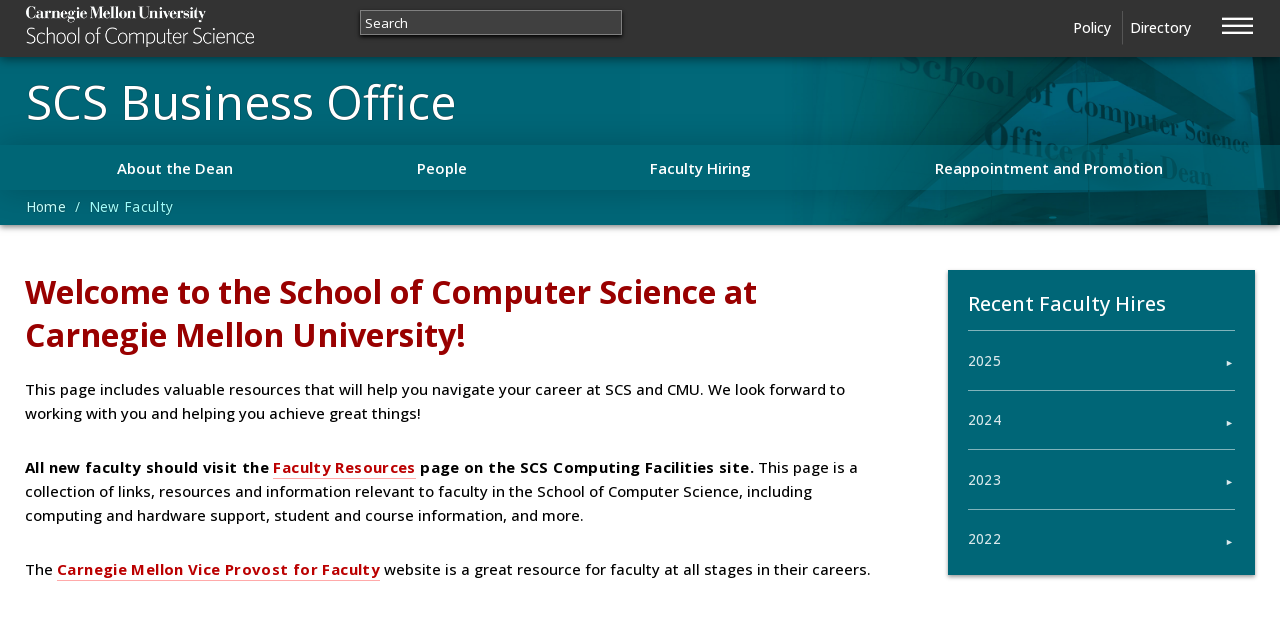

--- FILE ---
content_type: text/html; charset=UTF-8
request_url: https://scsbusinessoffice.cs.cmu.edu/new-faculty/index.html
body_size: 29440
content:

<!-- Google Analytics GA4 -->
<!-- Google tag (gtag.js) -->
<script async src="https://www.googletagmanager.com/gtag/js?id=G-T7DDHMZE2T"></script>
<script>
  window.dataLayer = window.dataLayer || [];
  function gtag(){dataLayer.push(arguments);}
  gtag('js', new Date());

  gtag('config', 'G-T7DDHMZE2T');
</script>
<!-- End Google Analytics GA4 -->

<!-- Global site tag (gtag.js) - Google Analytics -->
<script async src="https://www.googletagmanager.com/gtag/js?id=UA-33466045-5"></script>
<script>
  window.dataLayer = window.dataLayer || [];
  function gtag(){dataLayer.push(arguments);}
  gtag('js', new Date());

  gtag('config', 'UA-33466045-5', { 'anonymize_ip': true, 'cookie_domain': 'scsdean.cs.cmu.edu', 'cookie_expires': 0 });
</script>
<!-- End Global site tag (gtag.js) - Google Analytics -->
<!DOCTYPE html>
<html xmlns="http://www.w3.org/1999/xhtml" lang="en">
	<head>
		<meta charset="utf-8"/>
		<meta content="IE=edge" http-equiv="X-UA-Compatible"/>
		<meta content="width=device-width, initial-scale=1.0" name="viewport"/>
		<title>
			New Faculty - 
			    SCS Business Office - SCS Computing Facilities
		</title>
		<meta content="Resources for new faculty in the School of Computer Science" name="description"/>
		<meta content="Carnegie Mellon University School of Computer Science" name="author"/>
		<meta content="New Faculty - SCS Business Office - Carnegie Mellon University" property="og:title"/>    
    <meta content="Resources for new faculty in the School of Computer Science" property="og:description"/>
    <meta content="website" property="og:type"/>
<meta content="https://scsdean.cs.cmu.edu/new-faculty/index.html" property="og:url"/> 
<meta content="l6y3bE4Xk4kL-qeXP9jNjQ5DMuXL3NZht0kyi3UENDE" name="google-site-verification"/>
		<link href="//fonts.googleapis.com/css?family=Open+Sans:400,400italic,300italic,300,700,700italic" rel="stylesheet" type="text/css"/>
		<link href="../css/main.css" rel="stylesheet" type="text/css"/>
		<link href="../css/magnific-popup.css" rel="stylesheet" type="text/css"/>
		<link href="../site-images/favicon.ico" rel="icon"/>
		<link href="../site-images/favicon-152.png" rel="apple-touch-icon-precomposed"/>
		<meta content="#9f0000" name="msapplication-TileColor"/>
		<meta content="/site-images/favicon-144.png" name="msapplication-TileImage"/>
		    
    
		

<meta content="l6y3bE4Xk4kL-qeXP9jNjQ5DMuXL3NZht0kyi3UENDE" name="google-site-verification"/>

	</head>
	<body class="no-js">
	    

<script>
    if ( window.location.hostname == "computing-test.cs.cmu.edu" || window.location.hostname == "www.computing-test.cs.cmu.edu" ) {
        document.write('<style>#internal-banner {z-index: 200; height: 57px; width: 100%; background: #FFFF55; position: fixed; top: 0; padding: 0em; box-sizing: border-box;box-shadow: 0px 2px 10px rgba(0,0,0,0.5);overflow: hidden;} #internal-banner p {display: inline-block; height: 57px; line-height: 57px; padding-left: 1em; padding-right: 1em; padding-bottom: 0; padding-top: 0;} #container {margin-top: 57px;} .roof {top: 57px;} nav.tree {top: 57px !important} .menu-on .menu-btn {top: 57px !important}</style>');
        document.write('<div id="internal-banner"><p><strong>This is SCSCF Staging!</strong> It may not contain fully vetted or accurate information.</p> <p><a href="https://computing.cs.cmu.edu">Visit the live site</a></p></div>');
    }
</script>

		<div id="container">
			


<div class="roof darkgrey invert">
    <div>
        <a class="wordmark" href="https://cs.cmu.edu/">Carnegie Mellon University School of Computer Science</a>
        <a aria-label="Jump to navigation" class="menu-btn" href="#nav"><b>—</b><b>—</b><b>—</b></a>
        

    
                        <form action="https://search.cmu.edu" class="search" method="get">
            <label>
                <span>Search</span>
                <input aria-label="Search" name="q" placeholder="Search"/>
                <input id="site" name="siteSearch" type="hidden" value="https://scsdean.cs.cmu.edu"/>
            </label>
            <input id="id_ie" name="ie" type="hidden" value="UTF-8"/>
            <button title="Submit" type="submit">Search</button>
        </form>

    
        		<div class="quicklinks">	
					
			 						
																						
	    
				<a href="../policy/policy.html" target="_self">Policy</a>
						
				  								
	    
				<a href="https://directory.andrew.cmu.edu/" target="_blank">Directory</a>
					</div>
    </div>
</div>

			<header>
				  
       

            <div id="sitename">
                                    <h1><a href="../index.html">SCS Business Office</a></h1>                                             </div>    
    
                 
				



<nav id="greatest-hits-menu">
	<ul id="greatest-hits">
            <li class="menuparent">
                                                                                
            			            
            	        <a href="https://www.cs.cmu.edu/about-dean" target="_blank">About the Dean</a>
        </li> 
            <li class="menuparent">
                                                                    
            			            
            	        <a href="../people/index.html" target="_self">People</a>
        </li> 
            <li class="menuparent">
                                                                    
            			            
            	        <a href="../faculty-hiring/index.html" target="_self">Faculty Hiring</a>
        </li> 
            <li class="menuparent">
                                                                    
            			            
            	        <a href="../reappointment-promotion/index.html" target="_self">Reappointment and Promotion</a>
        </li> 
        </ul>
</nav>
				        
    <div class="breadcrumbs">
                                <a href="../index.html">Home</a>
        
                                      /              New Faculty
                            </div>

			</header>
			<div id="content">
				    



				 






























	                                               <div class="content" id="new-faculty">
                        <div class="content-body">                             <h1>Welcome to the School of Computer Science at Carnegie Mellon University!</h1>
<p>This page includes valuable resources that will help you navigate your career at SCS and CMU. We look forward to working with you and helping you achieve great things!</p>
<p><strong>All new faculty should visit the&#160;<a href="https://computing.cs.cmu.edu/landing/faculty" rel="noopener" target="_blank">Faculty Resources</a>&#160;page on the SCS Computing Facilities site.</strong>&#160;This page is a collection of links, resources and information relevant to faculty in the School of Computer Science, including computing and hardware support, student and course information, and more.</p>
<p class="btn featured wide ghost">The <a href="https://www.cmu.edu/faculty-office/faculty-development/work-life/index.html" rel="noopener" target="_blank"><strong>Carnegie Mellon Vice Provost for Faculty</strong></a> website is a great resource for faculty at all stages in their careers.</p>
<p class="btn featured wide ghost">&#160;</p>
<p class="btn featured wide ghost">&#160;</p>
                                                    </div><div class="sidebar">                                                         <div class="list  teal invert">
                            <h1>Recent Faculty Hires</h1>
                            <ul>
                                                                                                                                    <li><a href="2025.html" target="_self">2025</a></li>
                                                                                                                                    <li><a href="2024.html" target="_self">2024</a></li>
                                                                                                                                    <li><a href="2023.html" target="_self">2023</a></li>
                                                                                                                                    <li><a href="2022.html" target="_self">2022</a></li>
            </ul>
        	</div>
                                    </div>                          </div>                                                                                                            <div class="grid column3   boxes ">
                                                                    <div id="resources">
                                                                        <h2>Resources for CMU Faculty&#160;</h2>
<ul>
<li><a href="https://www.cmu.edu/faculty-office/index.html" rel="noopener" target="_blank">Office of the Vice Provost for Faculty</a></li>
<li><a href="https://www.cmu.edu/faculty-senate/faculty-handbook/" rel="noopener" target="_blank">Faculty Handbook</a></li>
<li><a href="https://www.cmu.edu/faculty-office/faculty-development/index.html" rel="noopener" target="_blank">Faculty Development</a></li>
<li><a href="https://www.cmu.edu/hr/" rel="noopener" target="_blank">Human Resources</a></li>
<li><a href="https://www.cmu.edu/teaching/" rel="noopener" target="_blank">Eberly Center for Teaching Excellence</a></li>
<li><a href="https://www.cmu.edu/visit/maps-parking-transportation.html" rel="noopener" target="_blank">Campus Maps</a></li>
<li><a href="https://www.cmu.edu/parking/park/permits.html" rel="noopener" target="_blank">Campus Parking Permits</a></li>
</ul>
                                                                                                                        </div><div id="Pittsburgh">
                                                                <h2>Resources for Life/Work Balance</h2>
<ul>
<li><a href="https://www.cmu.edu/faculty-office/faculty-recruitment/dual-career.html" rel="noopener" target="_blank">Dual Career Program</a></li>
<li><a href="https://www.cmu.edu/cyert-center/" rel="noopener" target="_blank">Cyert Center for Early Education</a></li>
<li><a href="https://www.cmu.edu/faculty-office/faculty-development/work-life/index.html" rel="noopener" target="_blank">CareLink</a></li>
<li><a href="https://www.cmu.edu/hr/assets/family-care/school-options.pdf" rel="noopener" target="_blank">Elementary School Options</a></li>
<li><a href="https://www.cmu.edu/hr/work-life/life-experiences/index.html" rel="noopener" target="_blank">CMU HR: Life Experiences</a></li>
<li><a href="https://www.cmu.edu/faculty-office/faculty-leaves/index.html" rel="noopener" target="_blank">Leaves of Absence</a></li>
<li><a href="relocating.html">Resources for moving to and living in Pittsburgh</a></li>
</ul>
                                                                                                                    </div><div>
                                                                <h2>SCS Resources</h2>
<ul>
<li><a href="https://www.cs.cmu.edu/academics/teaching-faculty/" rel="noopener" target="_blank">SCS Teaching Faculty</a></li>
<li><a href="https://www.cs.cmu.edu/key-contacts" rel="noopener" target="_blank">SCS Key Contacts</a></li>
<li><a href="https://computing.cs.cmu.edu/" rel="noopener" target="_blank">SCS Computing Facilities</a></li>
<li><a href="https://building.cs.cmu.edu/" rel="noopener" target="_blank">SCS Building Facilities</a></li>
<li><a href="../index.html" rel="noopener" target="_blank">SCS Dean's Business Office</a></li>
<li><a href="https://docs.google.com/spreadsheets/u/1/d/1vdFip3wArWk1y0HByKt5lhoPGabPMfcIGol39wxpBOo/edit?usp=gmail" rel="noopener" target="_blank">Funding Opportunities</a>&#160;&#160;</li>
</ul>
                                </div>
            </div>
                         
		            
				 






























	


<div class="feedback-section grid column2 teal invert nav">
	<div class="feedback-instructions">
		<h2 class="para-5"><span class="font-48">Was this page helpful?</span></h2>
		<p>Use this box to give us feedback on this webpage and its content. If you need a response, please include your Andrew ID.</p>
	</div>
	<div class="feedback-goes-here">
		<input aria-hidden="true" class="hidden" id="show-feedback" type="checkbox"/>
		<label aria-hidden="true" class="feedback-button" for="show-feedback">Give us Feedback!</label>
	    <iframe allow="geolocation; microphone; camera; fullscreen; payment" allowtransparency="true" frameborder="0" id="feedback-form" onload="window.parent.scrollTo(0,0)" scrolling="no" src="https://forms.cs.cmu.edu/250344965732966" style="min-width:100%;max-width:100%;height:539px;border:none;" title="Dean's Website Feedback">
    </iframe>
    <script src="https://forms.cs.cmu.edu/s/umd/latest/for-form-embed-handler.js"></script>
    <script>window.jotformEmbedHandler("iframe[id='feedback-form']", "https://forms.cs.cmu.edu/")</script>
	</div>
</div>


				<footer class="grid invert">
					<div class="contactscs">
	<section>
		<h2>SCS Dean's Office</h2>
		<!--<description>Additional description here.</description>-->
		<p>School of Computer Science</p>
        <p>5000 Forbes Avenue</p>
        <p>Pittsburgh, PA 15213</p>
	</section>
	<a class="university-wordmark" href="https://cmu.edu">
		<img alt="Carnegie Mellon University Logo" src="../site-images/cmu/cmu-wordmark-white-small.png"/>
	</a>
</div>
					

<div>
   <nav id="nav">

                             <ul>
                                        <li>                     
             <a href="../index.html" target="_self">             SCS Business Office
        
</a>
    </li>
                                                                                                                       
                            <li class="">                     
             <a href="../alerts/index.html" target="_self">             SCS Alerts
        
</a>
                    
                              
                                                                                                                                                                                                                                               <ul>
                                        <li>                     
             <a href="../alerts/resources.html" target="_self">             Resources 
        
</a>
    </li>
                                                                                                             <li>                     
             <a href="../alerts/faq.html" target="_self">             Frequently Asked Questions
        
</a>
    </li>
                                                                                                                                                                                  <li>                     
             <a href="../alerts/scs-today.html" target="_self">             FAQs
        
</a>
    </li>
                                                                                                                                                                                  <li>                     
             <a href="../alerts/pandemic-safety-officers.html" target="_self">             Pandemic Safety Officers 
        
</a>
    </li>
                                                                                                                                                                                                                                                                                                                            <li>                     
             <a href="../alerts/teaching-faq.html" target="_self">             Frequently Asked Questions
        
</a>
    </li>
                                                                                                                                     </ul>
                            </li>
                                                          <li>                     
             <a class="external" href="https://www.cs.cmu.edu/about-dean" target="_blank">             About the Dean
        
</a>
    </li>
                     
                            <li class="">                     
             <a href="../faculty-hiring/index.html" target="_self">             Faculty Hiring
        
</a>
                    
                              
                                                                                                                                                                          <ul>
                                        <li>                     
             <a href="../faculty-hiring/candidate-visits.html" target="_self">             Guidelines for Candidate Visits
        
</a>
    </li>
                                                                                                             <li>                     
             <a href="../faculty-hiring/schedule.html" target="_self">             Faculty Talk Schedule
        
</a>
    </li>
                                                                                                                                                                                                                                                                                                                                                                                                 <li>                     
             <a href="../faculty-hiring/search-committee-guidelines.html" target="_self">             Guidelines for Candidate Visits
        
</a>
    </li>
                                                                                                             <li>                     
             <a href="../faculty-hiring/guidance.html" target="_self">             Guidance for Faculty Hiring
        
</a>
    </li>
                                                                                                                                                                                                                                                                                                                                                                                                 <li>                     
             <a href="../faculty-hiring/schedule-pageslingertest.html" target="_self">             Faculty Talk Schedule
        
</a>
    </li>
                                                                                                             <li>                     
             <a href="../faculty-hiring/scs-search-committee-guidelines.html" target="_self">             Guidelines for Candidate Visits
        
</a>
    </li>
                                                                </ul>
                            </li>
                                 
                            <li class="">                     
             <a href="../people/index.html" target="_self">             People - Dean's Office
        
</a>
                    
                              
                                                                                                                                                                                                              </li>
                                 
                            <li class="">                     
             <a href="../reappointment-promotion/index.html" target="_self">             Reappointment and Promotion
        
</a>
                    
                              
                                                                                                                                                                          <ul>
                                        <li>                     
             <a href="../reappointment-promotion/rpt-checklist.html" target="_self">             Reappointment and Promotion Checklist
        
</a>
    </li>
                                                                </ul>
                            </li>
                                          
                            <li class="">                     
             <a href="../council/index.html" target="_self">             SCS Council
        
</a>
                    
                              
                                                                    </li>
                                          
                            <li class="">                     
             <a href="../space/index.html" target="_self">             Space
        
</a>
                    
                              
                                                                                                                                         </li>
                                 
                            <li class="">                     
             <a href="../foundersday/index.html" target="_self">             Founders Day
        
</a>
                    
                              
                                                                                                                                                                          <ul>
                                        <li>                     
             <a href="../foundersday/award-recipients.html" target="_self">             Award Recipients
        
</a>
    </li>
                                                                                                             <li>                     
             <a href="../foundersday/nominate.html" target="_self">             Nominate
        
</a>
    </li>
                                                                                                             <li>                     
             <a href="../foundersday/current-nominees.html" target="_self">             Current Nominees
        
</a>
    </li>
                                                                                                                                                                                                                                                                               </ul>
                            </li>
                                 
                            <li class="">                     
             <a href="../finance/index.html" target="_self">             Finance
        
</a>
                    
                              
                                                                                                                                                                          <ul>
                                        <li>                     
             <a href="../finance/finance-incomesources.html" target="_self">             Finance
        
</a>
    </li>
                                                                                                                                                                                                                                                                                                                            <li>                     
             <a href="../finance/finance-visitors.html" target="_self">             Collaborating Visitors
        
</a>
    </li>
                                                                </ul>
                            </li>
                                 
                            <li class="">                     
             <a href="../expenses/index.html" target="_self">             Expenses and Purchases
        
</a>
                    
                              
                                                                                                                                         </li>
                                                            
                            <li class="">                     
             <a href="../dei/index.html" target="_self">             SCS Alerts
        
</a>
                    
                              
                                                                                                                                                                                                                                                                                   </li>
                                 
                            <li class="">                     
             <a href="../advisory-committees/index.html" target="_self">             SCS Dean's Advisory Committees
        
</a>
                    
                              
                                                                    </li>
                                                   
                            <li class="active ">                     
             <a href="index.html" target="_self">             New Faculty
        
</a>
                    
                              
                                                                                                                                                                                                                                                                                                                                                                                                                                                                                                                                   <ul>
                                        <li>                     
             <a href="orientation-schedule.html" target="_self">             SCS New Faculty Orientation
        
</a>
    </li>
                                                                                                             <li>                     
             <a href="relocating.html" target="_self">             Relocating to Pittsburgh
        
</a>
    </li>
                                                                                                                                                                                                                                                                                                                                                                                                                                                                                              </ul>
                            </li>
                                                                                                                                                                                                                                                                                                                                                                                                                                                                                                                                                                                                                                                                                                                                                                                                                                                                                                                                                                                                      </ul>
    </nav>
</div>




					<div class="legal">
						<a href="https://www.cmu.edu/legal/">Legal Info</a>
					</div>
				</footer>
			</div>
		</div>
		

<script src="../js/jquery-1.10.1.min.js" type="text/javascript"></script>
<script src="../js/main.js" type="text/javascript"></script>


		 
                            

        

<script src="../js/jquery.menu-aim.js" type="text/javascript"></script>
<script src="../js/rs-hnav.js" type="text/javascript"></script>

		    
    
		
		<!-- SiteImprove //www.cmu.edu/__utm.js" type="text/javascript"></script>--><!-- SiteImprove --><script type="text/javascript">
/*
	<![CDATA[*/
(function() {
 var sz = document.createElement('script'); sz.type = 'text/javascript'; sz.async = true;
 sz.src = '//siteimproveanalytics.com/js/siteanalyze_18633.js';
 var s = document.getElementsByTagName('script')[0]; s.parentNode.insertBefore(sz, s);
})();
/*]]>*/

</script>
		<!-- MagnificPopup Lightbox stuff -->
		<script type="text/javascript">
                //
			<![CDATA[     /* Grr XHTML */
                        $(document).ready(function() {
                                $('.videothumbnail').magnificPopup({
                                        disableOn: 750,
                                        type: 'iframe',
                                        disableOn: function() {         /* Disable on small (most phones) or really wide-short (iPhone X) screens */
                                                if( $(window).width() < 750 || $(window).height() < 500) {
                                                        return false;
                                                }       
                                                return true;
                                        }
                                });
                        });
                //]]>
		</script>
	</body>
</html>

--- FILE ---
content_type: text/css
request_url: https://scsbusinessoffice.cs.cmu.edu/css/main.css
body_size: 122331
content:
@import url('//fonts.googleapis.com/css?family=Open+Sans:400,500,500i,600,700,700i');
@import url('//fonts.googleapis.com/css?family=Roboto+Mono:500');
/* Tweaked (heavily) by Mike Hanley for SCS Help Pages and Dean's site */
/* Last Modified: February 4, 2021 */
/* This version is further modified from the one on the main SCSCF website
/* Main css this was forked from last modified: July 17, 2018 */
/* Based on campus templates dated 2017-05-25, SCSCF templates dated 2018-07-16 */
/* Customized Normalization */
 article,aside,details,figcaption,figure,footer,header,hgroup,main,nav,section,summary{
	 display:block 
}
 audio,canvas,video{
	 display:inline-block;
	 *display:inline;
	 *zoom:1 
}
 audio:not([controls]){
	 display:none;
	 height:0 
}
 [hidden]{
	 display:none 
}
 html{
	 font-size:100%;
	 -ms-text-size-adjust:100%;
	 -webkit-text-size-adjust:100% -moz-osx-font-smoothing: grayscale;
}
 html,button,input,select,textarea{
	 font-family:sans-serif 
}
 body{
	 margin:0 
}
 a:focus,a:active,a:hover{
	 outline:0 
}
 h1{
	 font-size:2em;
	 margin:.67em 0 
}
 h2{
	 font-size:1.5em;
	 margin:.83em 0 
}
 h3{
	 font-size:1.17em;
	 margin:1em 0 
}
 h4{
	 font-size:1em;
	 margin:1.33em 0 
}
 h5{
	 font-size:.83em;
	 margin:1.67em 0 
}
 h6{
	 font-size:.67em;
	 margin:2.33em 0 
}
 abbr[title]{
	 border-bottom:1px dotted 
}
 b,strong{
	 font-weight:bold 
}
 blockquote{
	 margin:1em 40px 
}
 dfn,address{
	 font-style:italic 
}
 hr{
	 -moz-box-sizing:content-box;
	 box-sizing:content-box;
	 height:0 
}
 mark{
	 background:#ff0;
	 color:#000 
}
 p,pre{
	 margin:1em 0 
}
 code,kbd,pre,samp{
	 font-family:monospace,serif;
	 _font-family:'courier new',monospace;
	 font-size:1em 
}
 pre{
	 white-space:pre;
	 white-space:pre-wrap;
	 word-wrap:break-word 
}
 q{
	 quotes:none 
}
 q:before,q:after{
	 content:"";
	 content:none 
}
 small{
	 font-size:80% 
}
 sub,sup{
	 font-size:75%;
	 line-height:0;
	 position:relative;
	 vertical-align:baseline 
}
 sup{
	 top:-0.5em 
}
 sub{
	 bottom:-0.25em 
}
 dl,menu,ol,ul{
	 margin:1em 0 
}
 dd{
	 margin:0 0 0 40px 
}
 menu,ol,ul{
	 padding:0;
	 list-style-position:inside 
}
 nav ul,nav ol{
	 list-style:none;
	 list-style-image:none 
}
 img{
	 border:0;
	 -ms-interpolation-mode:bicubic 
}
 svg:not(:root){
	 overflow:hidden 
}
 figure{
	 margin:0 
}
 form{
	 margin:0 
}
 fieldset{
	 border:1px solid silver;
	 margin:0 2px;
	 padding:.35em .625em .75em 
}
 legend{
	 border:0;
	 padding:0;
	 white-space:normal;
	 *margin-left:-7px 
}
 button,input,select,textarea{
	 font-size:100%;
	 margin:0;
	 vertical-align:baseline;
	 *vertical-align:middle 
}
 button,input{
	 line-height:normal 
}
 button,select{
	 text-transform:none 
}
 button,html input[type="button"],input[type="reset"],input[type="submit"]{
	 -webkit-appearance:button;
	 cursor:pointer;
	 *overflow:visible 
}
 button[disabled],html input[disabled]{
	 cursor:default 
}
 input[type="checkbox"],input[type="radio"]{
	 box-sizing:border-box;
	 padding:0;
	 *height:13px;
	 *width:13px 
}
 input[type="search"]{
	 -webkit-appearance:textfield;
	 -moz-box-sizing:content-box;
	 -webkit-box-sizing:content-box;
	 box-sizing:content-box 
}
 input[type="search"]::-webkit-search-cancel-button,input[type="search"]::-webkit-search-decoration{
	 -webkit-appearance:none 
}
 button::-moz-focus-inner,input::-moz-focus-inner{
	 border:0;
	 padding:0 
}
 textarea{
	 overflow:auto;
	 vertical-align:top 
}
 table{
	 border-collapse:collapse;
	 border-spacing:0 
}
 html, body {
	 height: 100%;
	 font-family: 'Open Sans', 'Helvetica', sans-serif;
}
 html, button, input, select, textarea {
	 color: #000;
	/* why make #555 the default for everything? */
	 font-family: 'Open Sans', 'Helvetica', sans-serif;
}
/* UNIQUE SCS STUFF */
 .bigvideowrapper {
	 width: calc(40vw + 100px);
	 max-width: 720px;
	 margin-left: auto;
	 margin-right: auto;
	 margin-bottom: 1em;
}
 .bigvideowrapper iframe, .bigvideowrapper img {
	 box-shadow: 0px 2px 6px gray;
	 margin-bottom: .5em;
}
 ol.steps {
	/* reset */
	 margin: 0;
	 padding: 0;
	 border: 0;
	 font-size: 100%;
	 font: inherit;
	 vertical-align: baseline;
	 list-style: none;
	/* actual styles */
	/* margin-top: 3em;
	 */
	 counter-reset: stepcounter;
}
 ol.steps>li {
	/* reset */
	 margin: 0;
	 padding: 0;
	 border: 0;
	 font-size: 100%;
	 font: inherit;
	 vertical-align: baseline;
	 text-indent: 0;
	/* actual styles */
	 margin: 2em;
	 display:table;
	 width:90%;
	 background:#eee;
	 border-radius:5px;
	 font-family: 'Open Sans', sans-serif;
	 font-weight: 600;
	 font-size: 11pt;
	 line-height: 1.5;
	 overflow: hidden;
	 box-shadow: 0px 2px 6px gray;
	 position: relative;
	 min-height: 7em;
}
 ol.steps>li>span {
	 display:table-cell;
	 padding: 1rem;
	 z-index: 1;
	 position: relative;
	 box-sizing: border-box;
	 vertical-align: top;
	 min-height: 5em;
}
 ol.steps>li>span:before {
	 content: counter(stepcounter);
	 counter-increment: stepcounter;
	 position: absolute;
	 font-size: 100pt;
	 font-family: arial, sans-serif;
	 font-weight: normal;
	 color: #ddd;
	 z-index: -1;
	 top: -0.13em;
	 left: -0.05em;
	 line-height: 1;
}
 ol.steps>li>div {
	 display:table-cell;
	 width:50%;
	 height:auto;
	 position: relative;
	 z-index: 1;
}
 ol.steps>li>div>img {
	 width:100%;
	 height:auto;
	 margin-bottom: 1em;
}
 ol.steps>li>div>img:last-of-type {
	 width:100%;
	 height:auto;
	 margin-bottom: 0;
}
 pre {
	/* ol.steps>li code, ol.steps>li pre {
	*/
	display: table;
    /* to keep from being unnecessarily wide */
	padding: 1rem !important;
	font-family: "Roboto Mono","Courier New", monospace;
	font-weight: 500;
	color: darkblue;
	border: 0;
	background-image: -o-linear-gradient(right, rgb(255, 255, 255) 0%, #eee 100%);
	background-image: -webkit-linear-gradient(right, rgb(255, 255, 255) 0%, #eee 100%);
	background-image: -ms-linear-gradient(right, rgb(255, 255, 255) 0%, #eee 100%);
	background-image: linear-gradient(to right, rgb(255, 255, 255) 0%, #eee 100%);
}
code, kbd, samp, var {
    font-family: "Roboto Mono","Courier New", monospace;
	font-weight: 500;
	color: darkblue;
}
/* fallbacks for if images are put in the wrong places */
ol.steps>li>img {
	display: block;
	max-width: 100%;
	margin-left:auto;
	margin-right:auto;
}
ol.steps>li>span>img {
	display: block;
	max-width: 100%;
	margin-left:auto;
	margin-right:auto;
}
/* Mobile steps layout */
@media only screen and (max-width : 900px) {
	ol.steps>li {
		width: 90%;
		margin-left: 0.5em;
	}
	ol.steps>li>span {
		display: block;
		width: 100%;
	}
	ol.steps>li>div {
		display: block;
		width: 100%;
	}
}
/* Shrink down all the roof stuff on tinier screens */
@media only screen and (max-width: 534px) {
	.roof a.wordmark {
		display: none !important;
	}
	.quicklinks {
		display: table !important;
        width: 100%;
        right: 0 !important;
        top: .5em !important;
	}
	.quicklinks a {
		display: table-cell !important;
        text-align: center;
        width: 33%;
        height: 2em;
        line-height: 1em !important;
        vertical-align: middle;
	}
	.roof form {top: 48px !important;}
}
/********* Feedback Form Box *********/
 .grid.column2.nav, feedback-section {
	/* convoluted selector for our "optional footer" */
	 box-shadow: 0px -2px 10px rgba(0,0,0,0.5);
	 position: relative;
	 overflow: hidden;
	 clear: both;
}
 .grid.column2.nav > div {
	 position: relative;
	 z-index: 1;
	 overflow: visible;
}
 .grid.column2.nav > div:first-child:after {
	 content: "?";
	 color: #005566;
	 font-family: TimesNewRoman, "Times New Roman", Times, Baskerville, Georgia, serif;
	 font-size: 250px;
	 position: absolute;
	 top: 50px;
	 left: 0;
	 z-index: -1;
}
 .feedback-instructions {
	 height: 1em;
	 overflow: visible;
}
 .feedback-instructions h2 {
	 margin-bottom: 1em;
}
 #feedback-form {
	 max-height: 0;
	 opacity: 0;
	 transition: max-height .5s ease-in-out, opacity .5s ease-in-out;
	 display: block;
	 margin-bottom: 0;
}
 .feedback-button {
	 display: block;
	 color: white;
	 padding: .5em;
	 border: solid 2px white;
}
 .feedback-button:hover {
	 background: #FFF;
	 color: #900;
}
 .feedback-section input[type=checkbox]:checked ~ #feedback-form {
	 max-height: 300px;
	 opacity: 1;
}
 .feedback-button::before {
	/* the triangle */
	 content: ' ';
	 display: inline-block;
	 border-top: 5px solid transparent;
	 border-bottom: 5px solid transparent;
	 border-left: 5px solid currentColor;
	 vertical-align: middle;
	 margin-right: .7rem;
	 margin-left: 1rem;
	 transform: translateY(-2px);
	 transition: transform .2s ease-out;
}
 input[type=checkbox]:checked + .feedback-button{
	 border: solid 2px transparent;
}
 input[type=checkbox]:checked + .feedback-button:hover{
	 color: #FFF;
	 text-decoration: underline;
	 background: none;
}
 input[type=checkbox]:checked + .feedback-button::before {
	 transform: rotate(90deg) translateX(-3px);
}
 @media only screen and (max-width: 767px) {
	 .feedback-instructions p {
		 opacity: 0;
	}
}
	/********* REST OF NORMAL STYLES (albeit heavily modified) *********/
	 body {
		 background-color:#FFF;
		/* #333 for header match */
		 font-size: 15px;
		/* was 1em. 1em of WHAT? */
		 font-weight:500;
		 line-height: 1.35em;
		 margin: 0 auto;
		 max-width: 2580px;
		/* cap the width just above our largest popular resolution */
		 position: relative;
		 word-wrap: break-word;
	}
	#container {
		background-color:#FFF;
	}
	fieldset {
		border: 0;
		margin: 0;
		padding: 0;
	}
	.chromeframe {
		margin: 0.2em 0;
		background: #ccc;
		color: #000;
		padding: 0.2em 0;
	}
	p, pre {
		margin: 0;
		padding: .5em 0;
	}
	ul {
		list-style-type: disc ;
		margin: 1em 2em;
	}
	ol {
		margin: 1em 2em;
	}
	ul ul, ol ol, ul ol, ol ul {
		margin-top: .35em;
		margin-bottom: 0;
	}
	li {
		margin: 0;
		margin-left: 1em;
		text-indent: -1em;
		padding: .35em 0;
		line-height: 1.65em;
	}
	li>p+p {text-indent:0}

	/* Special list display (columns) */
	ul.inColumns {
        -webkit-column-width: 10em;
        -moz-column-width: 10em;
        -o-column-width: 10em;
        -ms-column-width: 10em;
        column-width: 10em;
        list-style-type: none;
        padding-inline-start: 0;
        display: block;
        vertical-align: top;
    }
    ul.inColumns li {
        display: inline-block;
        width: 10em;
        margin-bottom: 1em;
    }

	img {
		max-width:100%;
		vertical-align: middle;
		height: auto;
	}
	#content a:focus img {
		outline:1px dotted 
	}
	b, strong {
		letter-spacing: .025em;
		font-weight:700;
	}
	mark {
		color: inherit;
		padding: .25em;
	}
	.invert mark {
		background-color: yellow;
		color:#555;
	}
	hr {
		clear:both;
		display: block;
		height: 1px;
		border: 0;
		border-top: 1px solid rgba(0,0,0,.2);
		margin: 1em 0;
		padding: 0;
		max-width: 100% !important;
	}
	.invert hr {
		border-color: rgba(255,255,255,.5) 
	}
	/*table, table.fancy {
		 border: 0;
		 clear:both;
		 display:block;
		 max-width: 100%;
		 margin: 1em 0;
		 text-align:left;
		 overflow: auto;
	}
	 */
	/* SCS TABLE STYLES */
	 table, table.fancy {
		 border-collapse: collapse;
		/* margin: auto;
		 */
		 margin-top 2em;
		 border: none;
		 border-top: solid 2px #333;
		 border-bottom: solid 2px #555;
		 box-shadow: 0 2px 4px rgba(0,0,0,0.4);
	}
	 thead {
		 background-color: #333 !important;
		 -moz-osx-font-smoothing: grayscale;
	}
	 table tr:nth-child(even) {
		 background: #F7F7F7 
	}
	 table tr:nth-child(odd) {
		 background: #FFF 
	}
	 thead tr {
		 background-color: #333 !important;
		 color: white;
		 padding-top: .5em;
		 padding-bottom: .5em;
		 font-weight: bold;
		 position: -webkit-sticky;
		 position: -moz-sticky;
		 position: -o-sticky;
		 position: -ms-sticky;
		 position: sticky;
		 top: 53px;
		 z-index: 1;
	}
	thead tr td a, thead tr th a {
	    color: white;
	    border-bottom-color: white;
	}
	 table.alt tr:nth-child(even), tr.alternateRow {
		 background-color: rgba(0,0,0,.1);
	}
	 table.plain {
		 border: 0;
	}
	 table.plain tr {
		 background-color: none !important;
	}
	 th, td {
		/* border: 1px solid #bbb;
		 */
		 border: none;
		 padding: .5em .65em;
		 vertical-align: top;
	}
	 td {
		 min-width:1em;
		 min-height:1em;
	}
	 nav ul, nav ul ul {
		 list-style: none;
		 padding: 0;
		 margin: 0;
	}
	 iframe {
		 border: none 
	}
	/* ========== Typography! ============ */
	 h1, h2, h3, h4, h5, h6 {
		 clear: both;
		 font-size: 1em;
		 font-weight: 700;
		 line-height: 1.35em;
		 margin: 0;
		 padding: 1em 0 .65em;
		 word-wrap: normal;
		/* prevent weird breaks on huge text */
	}
	 h1 strong, h2 strong, h3 strong, h4 strong, h5 strong, h6 strong {
		 font-weight:inherit;
		 letter-spacing:inherit;
	}
	 h1 {
		 font-size: 2.15em;
		 font-weight: 700;
		/*300*/
		 color: rgb(153,0,0);
	}
	 .content .sidebar div h1 {
		 font-size: 1.5em;
		/* was 1.8 */
		 color: #555;
		/* See, this is less important. This can be less prominent. */
		 font-weight: 500;
	}
	 h2 {
		 font-size: 1.6em;
		 font-weight: 500;
		 color: rgb(153,0,0);
	}
	/* h1 b, b h1, h1 strong, strong h1, h2 b, b h2, h2 strong, strong h2 {
		 font-weight:300 
	}
	 */
	 h3 {
		 text-transform: none;
		 letter-spacing: 0;
		 font-weight: 700;
		 font-size: 1.15em;
		 line-height: 1.5em;
	}
	 h4 {
		/* .cta style */
		 font-size: 1em;
		 letter-spacing: .025em;
		 padding-bottom: 0;
		 text-transform: uppercase;
		 line-height: 1.5em;
	}
	 h1+h2 {
		 clear: none;
		 padding-top: 0;
	}
	h2+h3 {
		clear: none;
		padding: 0 0 .65em;
		margin-top: -.65em;
	}
	h2+h3+p {
		padding-top: 1em 
	}
	p, .rule-bottom + p, pre, address {
		line-height: 1.65em;
		padding:1em 0;
	}
	.content > :last-child, p:last-child, address:last-child, pre:last-child, h1:last-child, h2:last-child {
		padding-bottom:0;
	}
	.float-right {
		float: right;
		margin-left: 2em;
		margin-right: 0;
		margin-bottom: 2em;
		padding-top: 1em;
		max-width: 45%;
		box-sizing: border-box;
		clear: both;
	}
	.float-left {
		float: left;
		margin-right: 2em;
		margin-left: 0;
		margin-bottom: 2em;
		padding-top: 1em;
		max-width: 45%;
		clear: both;
	}
	.centered {
		display: block;
		margin-left: auto;
		margin-right: auto;
		max-width: 90%;
		clear: both;
	}
	/* BLOCKQUOTES and NOTES */
	blockquote, .blockquote {
		padding-left: .5em;
		margin-left: .5em;
		position: relative;
		font-size: 1.15em;
		font-style: oblique;
		color: #333;
		border-left: solid #333 40px;
		min-height: 32px;
	}
	blockquote:before, .blockquote:before {
		content:open-quote;
		font-family: "Times New Roman", Times, serif;
		font-size: 65pt;
		color: white;
		position: absolute;
		left: -52px;
		top: 25px;
		z-index: 1;
		text-indent: 0;
	}
	blockquote:after, .blockquote:after {
		/* This is a stupid hack to override "smart" quotes... */
		content:close-quote;
		color: rgba(255,255,255,0);
	}
	.invert blockquote, .invert .blockquote {
		color: white;
		border-left: solid rgba(255,255,255,0) 40px;
	}
	.note {
	    color: #000;
		background: rgb(255, 255, 224);
		box-shadow: rgba(0, 0, 0, 0.4) 0px 2px 4px 0px;
		padding-top: 1em !important;
		padding-bottom: 1em !important;
		margin-left: 2em;
		margin-right: 2em;
		padding-left: 3em;
		padding-right: 1em;
		position: relative;
		margin-bottom: 1.5em;
		text-indent: 0;
		overflow: auto;
	}
	.note:before {
		position: absolute;
		content: "i";
		left:.3em;
		font-size: 32pt;
		font-family: "Roboto Mono", monospace;
		color: rgb(220,220,172);
	}
	table:last-child, blockquote:last-child, .blockquote:last-child {
		margin-bottom:0;
	}
	h1:first-child, h2:first-child, h3:first-child, h4:first-child, h5:first-child, h6:first-child, p:first-child, h1 + p, h2 + p, h3 + p, address:first-child, h1 + address, h2 + address, h3 + address, pre:first-child, h1 + pre, h2 + pre, h3 + pre, img.floatleft ~ h1, img.floatleft ~ h2, img.floatleft ~ h3, img.floatleft ~ h4, img.floatleft ~ h5, img.floatleft ~ h6, img.floatleft ~ p, h1 + .floatleft + p, h1 + .floatright + p, h2 + .floatleft + p, h2 + .floatright + p, h3 + .floatleft + p, h3 + .floatright + p {
		padding-top: 0;
	}
	h1 + ul, h2 + ul, h3 + ul, h1 + ol, h2 + ol, h3 + ol {
		 margin-top: 0;
	}
	 small, div:not(.hero) .small {
		 font-size:90%;
		 letter-spacing:.025em;
		 line-height: 1em;
	}
	/* ======================================================================= Page Width (optimized for Macbooks & standard desktop screen resolutions) ========================================================================== */
	 .roof, header > div, header nav, .hero > .text, .hero .caption, .grid, .content, .needs-gutter-padding {
		/*GUTTER*/
		 padding: 2em 9%;
		 width: auto;
	}
	 .breadcrumbs {
		 padding: 0;
		 padding-left: 9%;
		 margin-top: .5em; /*-1 without nav */
		 width: auto;
	}
	 .menu-on .roof, .menu-on header > div, .menu-on header nav, .menu-on .hero > .text, .menu-on .hero .caption, .menu-on .grid, .menu-on .breadcrumbs, .menu-on .content {
		/* GUTTER */
		 padding-left: 2%;
		 padding-right: 2%;
	}
	 .menu-on .homeside-bottom {
		 right: 2%;
	}
	/* ============================== Header & Roof (wordmark, search, header nav) =============================== */
	 #container > header.float {
		 background-color: rgba(255,255,255,.9);
		 position: absolute;
		 top: 0;
		 width: 100%;
		 z-index: 10;
	}
	 header {
		/*border-bottom: solid 8px #900;
		 */
		 padding-bottom: 8px;
		 background: #067;
		 background-image: url("../site-images/dean-header.jpg");
		/* linear-gradient(to right, rgb(153,0,0) 5%, rgb(53,53,53) 95%);
		 */
		 background-repeat: no-repeat;
		 background-position: right center;
		 background-size: 50vw;
		/* dragon had been pos 25px -23px and size 20vw */
		 box-shadow: 0px 2px 6px rgba(0,0,0,0.5);
		 -webkit-font-smoothing: antialiased;
		 -moz-font-smoothing: grayscale;
		 -moz-osx-font-smoothing: grayscale;
	}
	 .homepage header {
		 background-image: url("../site-images/dragon-watermark.png"), url("../site-images/dean-header.jpg");
		/* linear-gradient(to right, rgb(153,0,0) 5%, rgb(53,53,53) 95%);
		 */
		 background-repeat: no-repeat, no-repeat;
		 background-position: 50px 10px, right center;
		 background-size: 30vw, 66vw;
		 position: relative;
	}
	/*** Active Alerts (main) ***/
	/* alert animation... */
	 @-webkit-keyframes slideIn {
		 from {
			 opacity:0;
			 left:300px;
		}
		 to {
			 opacity:1;
			 left: 0px;
		}
	}
	 @-moz-keyframes slideIn {
		 from {
			 opacity:0;
			 left:300px;
		}
		 to {
			 opacity:1;
			 left: 0px;
		}
	}
	 @keyframes slideIn {
		 from {
			 opacity:0;
			 left:300px;
		}
		 to {
			 opacity:1;
			 left: 0px;
		}
	}
	 .alerts {
		 display: block;
		 padding: 0;
		 padding-top: 1em;
		 margin-right: 9%;
		/*GUTTER*/
		 width: 41%;
		/* 100-50-9 */
		 min-height:150px;
		 margin-bottom: -6em;
		 position: relative;
		 left: 50%;
		 box-sizing: content-box;
	}
	/* .alerts:after {
		 content: "PLACEHOLDERS";
		 display: block;
		 position: absolute;
		 color: rgba(100,100,255,0.5);
		 font-weight: 700;
		 font-size: 32pt;
		 top: 60px;
		 right: 50px;
		 transform: rotate(-15deg);
	}
	 */
	 .menu-on .alerts {
		 margin-right: 2%;
		/*GUTTER*/
		 left: 57%;
		/*50+9-2*/
		 padding-left: 0;
		 padding-right: 0;
	}
	 .scscf-alert {
		background: rgba(0,0,0,.66)
	}
	 .cmu-alert {
		background: rgba(53,53,53,.8)
	}
	 .alerts div[class$='alert'] {
		 background-image: url("../site-images/warning.png");
		 background-repeat: no-repeat;
		 background-size: 40px 40px;
		 background-position: 7px center;
		 padding: .6em;
		 padding-left: 55px;
		 margin-bottom: 1em;
		 box-sizing: border-box;
		 width: 100%;
		 max-width: 550px;
		 margin-left: auto;
		 line-height: 1 !important;
		 position: relative;
		 box-shadow: 0 0 16px rgba(0,0,0,0.2);
		 opacity:0;
		/* make things invisible upon start */
		 -webkit-animation:sideIn ease-in 1;
		/* call the slideIn keyframe, use ease-in, repeat once */
		 -moz-animation:slideIn ease-in 1;
		 animation:slideIn ease-in 1;
		 -webkit-animation-fill-mode:forwards;
		/* stay at last keyframe when animation finishes */
		 -moz-animation-fill-mode:forwards;
		 animation-fill-mode:forwards;
		 -webkit-animation-duration:0.5s;
		 -moz-animation-duration:0.5s;
		 animation-duration:0.5s;
		 -webkit-animation-delay: 0.2s;
		 -moz-animation-delay: 0.2s;
		 animation-delay: 0.2s;
	}
	 .alerts div[class$='alert'] h2 {
		 color: rgb(240,254,8);
		 font-size: 14px;
		 font-weight: 700;
		 line-height: 1;
	}
	 .alerts div[class$='alert'] h2 a {
		 color: rgb(240,254,8);
		 text-decoration: underline;
	}
	 .alerts div[class$='alert'] p {
		 color: lightgray;
		 margin-top: -2px;
		 padding-bottom: 0;
		 line-height: 1;
		 font-size: 14px;
		 margin-right: 4em;
	}
	 .all-alerts {
		 display: block;
		 font-size: 12px;
		 line-height: 1.2;
		 color: rgb(102,102, 102) !important;
		/*text-decoration: underline;
		*/
		 position: absolute;
		 right: .5em;
		 text-transform: uppercase;
		 font-weight: 500;
		 bottom: .5em;
		 cursor: pointer;
		/* not sure where this got overidden... */
	}
	 .all-alerts:hover {
		 color: #c00 !important;
	}
	 .roof {
		 border-bottom: 1px solid rgba(0,0,0,.2);
		 font-size: 90%;
		 line-height: 0;
		 padding-top: 0;
		 padding-bottom: 0;
		 z-index: 10000;
		/* for mobile nav */
		/* We're just gonna go ahead and set this explicitly, instead of letting the University CMS "generate" it for us... */
		 height: 57px;
		 background: rgb(51,51,51) !important;
		 position: -webkit-sticky;
		 position: sticky;
		/* For Walt */
		 top: 0;
		 box-shadow: 0px 2px 10px rgba(0,0,0,0.5);
	}
	 .searchSite, .search > label > span {
		 display: none !important;
		/* Already turned off in Cascade, but we want it SUPER-off */
	}
	 .roof > div {
		/* border-bottom: 1px solid rgba(0,0,0,.2);
		 */
		 position: relative;
		 display: -webkit-box;
		 display: -moz-box;
		 display: -ms-flexbox;
		 display: -webkit-flex;
		 display: flex;
		 -moz-flex-flow: nowrap row;
		 -ms-flex-flow: nowrap row;
		 -webkit-flex-flow: nowrap row;
		 flex-flow: nowrap row;
		 -moz--moz-align-items:stretch;
		 -ms-align-items:stretch;
		 -webkit-align-items:stretch;
		 align-items:stretch;
		 -moz-align-content:stretch;
		 -ms-align-content:stretch;
		 -webkit-align-content:stretch;
		 align-content:stretch;
		 -moz-justify-content: flex-start;
		 -ms-justify-content: flex-start;
		 -webkit-justify-content: flex-start;
		 justify-content: flex-start;
	}
	 .float .roof > div {
		 border-bottom: 1px solid rgba(0,0,0,.2);
	}
	 .roof.invert, .float .roof, .float .roof.invert > div {
		 border-bottom: 0 none;
	}
	 .roof.invert a, .roof a, .roof a:focus, .roof a:hover, #container > header a, #container > header a:focus, #container > header a:hover {
		 border-bottom-color: transparent;
	}
	 .roof a.wordmark, .roof form {
		 display: inline-block;
		 width: 25%;
		 -webkit-box-flex: 0 1 auto;
		 -moz-box-flex: 0 1 auto;
		 -webkit-flex: 0 1 auto;
		 -ms-flex: 0 1 auto;
		 flex: 0 1 auto;
	}
	/* Wordmark Image for all browsers except IE */
	 body:not(.ie) .roof a.wordmark {
		 background: url("../site-images/scs-wordmark-white.png") no-repeat left center scroll transparent;
		 background-size: contain;
	}
	 body:not(.ie) .roof.invert .wordmark {
		 background: url("../site-images/scs-wordmark-white.png") no-repeat left center scroll transparent;
		 background-size: contain;
	}
	/* IE doesn't scale images well =( */
	/* Doesn't seem critical to our usage - used to be ../site-images/cmu/cmu-wordmark-small.png */
	 body.ie .roof a.wordmark {
		 background: url("../site-images/scs-wordmark-white.png") no-repeat left center scroll transparent;
		 background-size: contain;
	}
	 body.ie .roof.invert .wordmark {
		 background: url("../site-images/scs-wordmark-white.png") no-repeat left center scroll transparent;
		 background-size: contain;
	}
	 .roof a.wordmark {
		 border-bottom: none 0;
		 min-height: 3em;
		 margin: 1em 0 .65em;
		 text-indent: -9999px;
		 width: 31.333%;
		 min-width: 300px;
	}
	 .roof.invert .wordmark {
		 margin: 6px 0 2px;
		 width:25%;
	}
	/* http://webaim.org/techniques/css/invisiblecontent/ */
	 #skipnav {
		 position:absolute;
		 left:-10000px;
		 top:auto;
		 width:1px;
		 height:1px;
		 overflow:hidden;
	}
	 .roof form {
		 position: relative;
		 left: 2em;
		 top: 0;
		 display: -webkit-box;
		 display: -moz-box;
		 display: -ms-flexbox;
		 display: -webkit-flex;
		 display: flex;
		 -moz-flex-flow: nowrap row;
		 -ms-flex-flow: nowrap row;
		 -webkit-flex-flow: nowrap row;
		 flex-flow: nowrap row;
		 -moz-align-items:stretch;
		 -ms-align-items:stretch;
		 -webkit-align-items:stretch;
		 align-items:stretch;
		 -moz-align-content:stretch;
		 -ms-align-content:stretch;
		 -webkit-align-content:stretch;
		 align-content:stretch;
		 -moz-justify-content: flex-start;
		 -ms-justify-content: flex-start;
		 -webkit-justify-content: flex-start;
		 justify-content: flex-start;
		 height: calc(100% - 1.6em);
		 padding: .8em 0;
		 max-width: 300px;
	}
	 .roof.invert form {
		 height: 100%;
		 padding: 0;
	}
	 .roof .menu-btn + form {
		 right: 3em 
	}
	 .search label {
		 height: 100%;
		/* for Safari */
		 width: 100%;
	}
	 .roof input[placeholder="Search"] {
		 background-color: #404040;
		 border: 1px solid rgb(128,128,128);
		 color: #fff;
		 height: 25px;
		 margin-top: 10px;
		 padding: 4px;
		 width: calc(100% - 38px);
		 -webkit-box-flex: 0 1 auto;
		 -moz-box-flex: 0 1 auto;
		 -webkit-flex: 0 1 auto;
		 -ms-flex: 0 1 auto;
		 flex: 0 1 auto;
		 box-shadow: 0 2px 4px #000;
	}
	 .roof input[placeholder="Search"]:focus {
		 outline: 0 none;
		 background-color: rgba(0,0,0,.5);
	}
	/* override webkit autocomplete ugly pastel yellow background color */
	 .roof input[placeholder="Search"]:-webkit-autofill {
		 -webkit-box-shadow: 0 0 0px 1000px #999 inset;
		 box-shadow: 0 0 0px 1000px #999 inset;
	}
	 .roof input::-webkit-input-placeholder {
		 color:#fff 
	}
	 .roof input:-moz-placeholder {
		 color:#fff;
		 opacity: 1 
	}
	 .roof input::-moz-placeholder {
		 color:#fff;
		 opacity: 1 
	}
	 .roof input:-ms-input-placeholder {
		 color:#fff 
	}
	 .search button {
		 background: url(../site-images/cmu/icon-magnify.png) scroll no-repeat transparent 50% 50%;
		 background-size: 50%;
		 height: calc(100% - 1.6em);
		 margin: .8em 0;
		 padding: 0 14px;
		 text-indent: -9999px;
		 width: auto;
		 display: none !important;
		/* not needed. was block*/
		 position: absolute;
		 right: 0;
		 top: 0;
		 border: 0 none;
		 background: green;
	}
	 .roof.invert .search button {
		 height: 100%;
		 margin: 0;
	}
	 .search button:focus, .search button:hover {
		 border: 0 none;
		 outline: 0 none;
	}
	/* hide hover state because clicking the menu button makes it focus. */
	 .search button:hover {
		 background-color: inherit 
	}
	 body:not(.mobile) #sitename {
		 display: block !important 
	}
	 #sitename div, #sitename a {
		 display: inline-block;
		 vertical-align: middle;
	}
	 #sitename, #sitename a {
		 box-sizing: border-box;
		 color: white;
		/* rgb(153,0,0);
		 */
		/* #222;
		 */
		/*font-size: 36px;
		 line-height: 36px;
		 */
		/* text-shadow: 1px 1px 9px rgb(255,255,255);
		 */
		 font-weight: 400;
		/* 200 */
		/*600*/
		 border: 0;
		 padding-top: 0;
		 padding-bottom: 0;
	}
	 #sitename {
		 padding-top: .5em;
		 padding-bottom: .5em;
		 text-shadow: 0 0 1px black;
	}
	 #sitename a:focus, #sitename a:hover {
		 color: #fff;
	}
	 #sitename > div {
		 padding-right: 2%;
		 width:66.666%;
	}
	 #sitename > a {
		 padding: .5em 0 0 0;
		 max-width: 31.333%;
		 width: 100%;
		 text-align: right;
	}
	 #sitename img {
		 max-height: 150px 
	}
	/* Should match #content .hero > div.text h1 & h2 */
	 #sitename h1, #sitename h2 {
		 font-size: 3.15em;
		 padding:.15em 0;
		 clear: none;
		 line-height: 1.25em;
	}
	 #sitename h2 {
		 font-size: 1.65em;
		 padding-top:0;
		 color: #FFF;
		 opacity: 85%;
	}
	 nav h1 {
		 font-size: 1.65em;
		 padding: 0;
	}
	/* Quick Links in Roof */
	 .roof .quicklinks {
		 display: block;
		 position: absolute;
		 top: 2em;
		 right: 4em;
		 font-size: 14px;
		 color: rgb(204, 204, 204) 
	}
	 .roof .quicklinks a {
		 color: white;
		 padding: .5em;
		 border-left: solid 1px #555;
	}
	 .roof .quicklinks a:first-of-type {
		 border-left: none 
	}
	 .roof .quicklinks a:hover {
		 text-decoration: underline 
	}
	 .menu-on .roof .quicklinks {
		 right: -0.5em 
	}
	/* move over because menu button has moved into the menu */
	/* ======================= Primary, Header Navigation (The Horizontal Navigation thing) =========================== */
	 header nav {
		 clear: both;
		 padding-top: 0;
		 padding-bottom: 0;
		 overflow: visible;
		 background: rgba(0,102,119,.5);
		 z-index: 100;
		 width: 100%;
		 margin-left: 0;
		 box-sizing: border-box;
		 box-shadow: 0 0 32px rgba(0,0,0,0.2);
	}
	 #sitename + nav {
		 padding-top: 0 
	}
	 header .ancestor, header .active {
		 border-bottom-color:transparent;
	}
	/* for sites w/o a sitename */
	 .roof + nav ul li a {
		 padding-top: 0;
	}
	 #greatest-hits, #greatest-hits li {
		 list-style: none;
		 margin: 0;
		 padding: 0;
		 
		 display: block;
		 text-indent: 0 !important;
	}
	#greatest-hits li {
	    padding-left: 2em;
	    border-top: solid 1px rgba(0,60,100,.5);
	}
	#greatest-hits li:first-of-type {
	    border-top: none !important;
	}
	 #greatest-hits li.menuparent a {  /* was label */
		 display: block;
		 box-sizing: border-box;
		/*background: #d00;
		*/
		 width: 100%;
		 /*height: 3em;
		 line-height: 3em; 7-31-18 */ line-height: 2em; padding-left:.5em; padding-right: .5em;
		 color: #FFF;
		 font-weight: 600;
		 cursor: pointer;
	}
	 #greatest-hits a {
		 color: #FFF !important;
	}
	 #greatest-hits ul.menuchild {
		 display:block;
		 box-sizing: border-box;
		 width: 100%;
		 max-height: 0px;
		 overflow: hidden;
		 transition: max-height .25s ease-in-out;
		 background: rgb(0,102,119);
		 box-shadow: inset 1px 6px 10px -6px rgba(0,0,0,.5), inset 0px -3px 10px -8px rgba(0,0,0,.5);
		 padding-left: 3em;
		 z-index: 100;
		 position: relative;
		 font-weight: 600;
	}
	 ul.menuchild li {
		 line-height: 3em !important;
	}
	 #greatest-hits a:hover {
		 text-decoration: underline;
	}
	 #greatest-hits .menuparent>a {
		 display: none;
	}
	 #greatest-hits input[type=checkbox]:checked ~ .menuchild {
		 max-height: 300px;
	}
	 #greatest-hits .topnav-open::before {
		/* the triangle */
		 content: ' ';
		 display: inline-block;
		 border-top: 5px solid transparent;
		 border-bottom: 5px solid transparent;
		 border-left: 5px solid currentColor;
		 vertical-align: middle;
		 margin-right: .7rem;
		 margin-left: 1rem;
		 transform: translateY(-2px);
		 transition: transform .2s ease-out;
	}
	 #greatest-hits input[type=checkbox]:checked + .topnav-open::before {
		 transform: rotate(90deg) translateX(-3px);
	}
	/* desktop top nav style */
	@media only screen and (min-width: 768px) {
		 #greatest-hits {
			 /* height: 3em; 7-30-18 */
			 display: flex;
            flex-direction: row;
            flex-flow: row nowrap;
            flex-wrap: nowrap;
		}
		 #greatest-hits li {
		     border-top: none;
		 }
		 #greatest-hits li.menuparent label {
			 display: none;
		}
		 #greatest-hits input[type=checkbox] {
			 display: none;
		}
		 #greatest-hits input[type=checkbox]:checked ~ .menuchild {
			 max-height: 0px;
		}
		 #greatest-hits .menuparent {
		     display: flex;
            flex-basis: auto;
            flex-grow: 1;
            flex-shrink: 1;
			 /*float: left;
			 position: relative;
			 box-sizing: border-box;
			 width: 20%; */
			 /*height: 3em;
			 line-height: 3em; 7-31-18 */ padding-top: .5em; padding-bottom: .5em;
			 font-weight: 700;
			 text-align: center;
			 padding-left: 0;
		}
		 #greatest-hits .menuparent a {
			 display: block;
		}
		 #greatest-hits ul.menuchild {
			 box-shadow: 0px -3px 10px -8px rgba(0,0,0,.5);
			 padding-left: 0;
			 box-shadow: 0px 2px 6px rgba(0,0,0,0.5);
			 transition: max-height .25s ease-in-out;
			 background: rgb(153,0,0);
		}
		 #greatest-hits .menuparent:hover .menuchild {
			 position: absolute;
			 max-height: 600px !important;
		}
		 #greatest-hits .menuchild li:first-of-type {
			 display: none;
		}
	}
	 @media only screen and (max-width: 767px) {
		 header nav {
			 padding: 0 !important;
		}
		#greatest-hits li.menuparent a {
		    line-height: 3em; /* 7-31-18 */
		}
	}
	/* ====================================== Side Navigation ========================================= */
	 .menu-btn {
		 color: #555;
		 display: block;
		 font-size: 2.5em;
		 line-height: .85em;
		 float: right;
		 right: 0;
		 top: 0;
		 margin-top: 13px;
		 display: block;
		 position: absolute;
		 z-index: 102;
		/* transition: right linear 0.2s;
		 stop making me dizzy! */
	}
	 div.invert .menu-btn {
		 margin-top:12px 
	}
	/* the inverted roof's menu-btn */
	 .menu-on .menu-btn {
		/* the "X" */
		 color: #ddd;
		 right: 11px;
		 margin-top: 13px !important;
		/* OVERRULED so it's always is the same place when opened, even with the changed mobile roof layout. */
		 position: fixed;
		 font-size: 2em;
	}
	 nav.tree form, 
	/* the mobile menu search box */
	 nav.tree .menu-btn {
		/* the mobile "X" */
		/* display: none;
		 keep this */
	}
	 .menu-btn:visited, .menu-btn:focus, .menu-btn:hover {
		 color: inherit;
	}
	 .menu-on .menu-btn:focus, .menu-on .menu-btn:hover {
		 color: #fff;
	}
	 .menu-on .roof form {
		 display: none;
		/* hide this when menu open */
		 right: 0;
	}
	 .menu-btn b {
		 display: block;
		 font-weight: normal;
		 line-height: 7px;
	}
	 .invert .menu-btn, .invert .menu-btn:focus, .invert .menu-btn:hover {
		 color:#fff !important;
		 text-shadow: none !important;
	}
	 #container {
		 position: relative;
		/* transition: width 0.3s ease;
		 stop making me dizzy! */
		 width: 100%;
		 z-index: 100;
	}
	 #overlay {
		 position: fixed;
		 top: 0;
		 left: 0;
		 width: 100%;
		 height: 100vh;
		 background-color: transparent;
		 z-index: 99;
		 transition: background-color ease 0.3s;
	}
	 .menu-on #container {
		 width: calc(100% - 300px);
		 z-index: 101;
	}
	 .menu-on footer {
		 border-right:1px solid rgba(255,255,255,.15) 
	}
	/* This controls the Navigation Side Bar */
	 nav.tree {
		 position: fixed;
		 top: 0;
		 z-index: 101;
		/* I'm on top of the world! */
		 right: -300px;
		 width: 300px;
		 height: 100vh;
		 background-color: rgb(51,51,51) !important;
		 overflow: hidden;
		 box-sizing: border-box;
		 opacity: 0;
		 padding-top: 3.25em;
		/* transition: right 0.2s ease;
		 stop making me dizzy! */
		/* for touch */
		 box-shadow: -2px 0px 15px rgba(0,0,0,0.4);
	}
	/* Added this search box... */
	 nav input {
		 background: #404040;
		 border: 1px solid rgb(128,128,128);
		 color: #fff;
		 height: 25px;
		 margin: 0px !important;
		 margin-top: 5px !important;
		 margin-left: 1em !important;
		 margin-right: 5em !important;
		 padding: 4px;
		 width: calc(75%);
		 -webkit-box-flex: 0 1 auto;
		 -moz-box-flex: 0 1 auto;
		 -webkit-flex: 0 1 auto;
		 -ms-flex: 0 1 auto;
		 flex: 0 1 auto;
		 box-shadow: 0 2px 4px #000;
		 font-size: .8em !important;
		 position: absolute;
		 top: .5em;
	}
	 nav input:focus {
		 background: #000;
	}
	 .menu-on > nav.tree {
		 right: 0;
		 opacity: 1;
	}
	 nav.tree h1 {
		 padding: 0 1em .35em 
	}
	 nav.tree li.active:not(.ancestor):not(.arrow) > a, nav.tree li > a:hover:not(.arrow), nav.tree li > a:focus:not(.arrow), .no-js footer nav li.active > a, .no-js footer nav li > a:hover, .no-js footer nav li > a:focus {
		 background-color: #666;
	}
	 nav div > ul > .ancestor, nav div > ul > .active.parent {
		 background-color:rgba(255,255,255,.1);
	}
	 nav a {
		 border: none !important;
		 display: block;
		 transition: background-color 0.1s ease;
	}
	 .nav nav li ul {
		 display: none 
	}
	 .no-js .nav nav li ul {
		 display: block 
	}
	 .nav nav li li a, footer nav li a, nav.tree li a {
		 padding: .5em 2em;
		 padding-bottom: .5em !important;
		 line-height: 1.5em;
	}
	 footer nav li a {
		 margin-left: -1em 
	}
	 .nav nav li li li a, footer nav li li a, nav.tree li li a {
		 padding-left: 3em 
	}
	 .nav nav li li li a, footer nav li li li a, nav.tree li li li a {
		 padding-left: 4.5em 
	}
	 .nav nav li li li li a, footer nav li li li li a, nav.tree li li li li a {
		 padding-left: 6em 
	}
	 .nav nav li li li li li a, footer nav li li li li li a, nav.tree li li li li li a {
		 padding-left: 7.5em 
	}
	 .nav nav li li li li li li a, footer nav li li li li li li a, nav.tree li li li li li li a {
		 padding-left: 9em 
	}
	 footer nav li li li li li li li a, nav.tree li li li li li li li a {
		 padding-left: 10.5em 
	}
	 nav.tree li a {
		 padding-right: 220px 
	}
	 nav.tree div > ul > li > a:not(.arrow), footer nav > ul > li > a {
		 font-weight: 700;
	}
	 nav.tree li:not(.ancestor):not(.active) > ul {
		 display: none;
	}
	 nav.tree div {
		 position: relative;
		 overflow: hidden;
	}
	 nav.tree div > ul {
		 border-top: 1px solid rgba(255,255,255,.15);
		 font-size: 85%;
		 width: 500px;
		 overflow: auto;
		 position: relative;
	}
	 nav.tree ul {
		 display: block;
	}
	 nav.tree div > ul > li:last-child {
		 margin-bottom: 2em 
	}
	 nav.tree ul li, nav.tree ul li ul li {
		 padding: 0;
		 margin-left: 0;
		/*unlike regular content li's */
	}
	 .grid.nav nav h1 {
		 font-size: 100%;
		 text-transform: none;
	}
	 nav.tree div > ul > li:not(.secondary) > a {
		 letter-spacing: .05em 
	}
	 nav.tree div > ul > li, nav.tree div > ul > li.active {
		 border-bottom: 1px solid rgba(255,255,255,.15);
	}
	 nav.tree div > ul > li.secondary {
		 border:none;
		 transition: padding-top 0.3s ease;
	}
	 nav.tree div > ul > li.secondary > a:not(.arrow) {
		 font-weight:normal 
	}
	/* li:not(.secondary) + li.secondary {
		 padding-top: .65em 
	}
	 li.expand:not(.secondary) + li.secondary {
		 padding-top: 1em 
	}
	 */
	 nav a {
		 -webkit-tap-highlight-color: transparent 
	}
	 nav.tree li.parent {
		 overflow: hidden;
		 position: relative;
	}
	 nav.tree a.arrow {
		 font-size: 200%;
		 padding: 0;
		 position: absolute;
		 top: 0;
		 left: 260px;
		 display: block;
		 background-color: transparent !important;
		 transition: color 0.3s ease, transform 0.2s ease;
		 width: 40px;
		 height: 40px;
		 box-sizing: border-box;
	}
	 nav.tree a.arrow:after {
		 content:'\203a';
		 display:block;
		 text-indent: 0;
		 line-height: 0;
		 position: absolute;
		 left: 20px;
		 top: 14px;
		 transition: left 0.2s ease;
	}
	 nav.tree .expand > a.arrow {
		 transform: rotate(90deg) 
	}
	 nav.tree .expand > a.arrow:after {
		 left:13px 
	}
	 nav.tree .scrolldown {
		 transition: opacity 0.3s ease;
		 opacity: 0;
		 color: #555 !important;
	}
	 nav.tree .scrolldown:hover, nav.tree .scrolldown:focus {
		 background-color: #fff;
		 color: #555 !important;
		 text-shadow: none;
	}
	 nav.tree div.top .scrolldown.up, nav.tree div.bottom .scrolldown {
		 opacity: 0;
		 z-index: 0;
	}
	 nav.tree div.top .scrolldown, nav.tree div.middle .scrolldown, nav.tree div.bottom .scrolldown.up {
		 opacity: 1;
		 z-index: 1;
	}
	 .scrolldown.up {
		 transform: rotate(180deg) 
	}
	/* ================ Main page #content ================== */
	 .breadcrumbs {
		 font-size: 90%;
		/* was 80 */
		 letter-spacing: .025em;
		 color: #9FF;
		/* d66 */
		 text-shadow: 0 0 1px black;
	}
	 .breadcrumbs a, .breadcrumbs a:visited {
		 color: #BFF;
		/* f99 */
	}
	 .breadcrumbs a:hover {
		 color: white;
		 text-decoration: underline;
	}
	 .breadcrumbs + div.boxes:not(.grey):not(.darkgrey):not(.red):not(.gold):not(.teal):not(.blue):not(.green):not(.darkgreen), .breadcrumbs + div:not(.grey) {
		 padding-top: 0;
	}
	 #content > div, form, table {
		 line-height: 1.65em 
	}
	 #content > div.content:first-child, #content > div.grid:first-child:not(.invert) {
		 padding-top:3em 
	}
	 header.float + #content {
		 height: 100vh 
	}
	/* ======================== Rules for Hero Height Fullscreen - height: 100vh Float - height: 75vh - min-height: 500px Non-float (always 2:1) - height: 50vw Non-float Mobile - min-height: 400px ======================== */
	 #content .hero, #content > .js-flickityCustom:first-child {
		 background-color: #000;
		 background-position: center center;
		 background-repeat: no-repeat;
		 background-size: cover;
		 height: 49.5vw;
		/* .5 is to compensate for scroll bar */
		 overflow: hidden;
		 position: relative;
		 z-index: 1;
	}
	 header.float + #content .hero, header.float + #content > .js-flickityCustom:first-child {
		 background-position: center 0;
		 height: 75vh;
		 min-height: 500px;
	}
	 .tall .flickity-viewport, header.float + #content .tall .hero, header.float + #content > .js-flickityCustom.tall:first-child, header.float + #content .tall {
		 height: 100vh;
		 max-height: 1500px;
	}
	 .scrolldown {
		 position: absolute;
		 left: calc(50% - 25px);
		 bottom: 0;
		 background-color: rgba(255,255,255,.75);
		 z-index: 20;
		 padding: 0 10px 5px;
		 font-size: 250%;
		 color: #858585;
		 border: 0 none;
	}
	 .scrolldown:hover, .scrolldown:focus {
		 color:#333;
		 background-color: #fff;
	}
	 .scrolldown.up {
		 bottom: auto;
		 top: 0;
	}
	 nav .scrolldown {
		 font-size: 200%;
		 padding: 0 .25em .15em;
		 transform-origin: center;
	}
	 #content .hero .text {
		 bottom: 0;
		 box-sizing: border-box;
		 color: #fff;
		 position: absolute;
		 text-align: center;
		 text-shadow: 0 0 1em #000;
		 width: 100%;
		 z-index: 10;
		 display: -webkit-box;
		 display: -moz-box;
		 display: -ms-flexbox;
		 display: -webkit-flex;
		 display: flex;
		 -moz-flex-flow: wrap row;
		 -ms-flex-flow: wrap row;
		 -webkit-flex-flow: wrap row;
		 flex-flow: wrap row;
		/* For IE 10? https://msdn.microsoft.com/en-us/library/hh673531(v=vs.85).aspx http://stackoverflow.com/questions/18711282/ie10-and-flexboxes-nightmare */
		 -moz-align-items:center;
		 -ms-align-items:center;
		 -ms-flex-align: center;
		 -webkit-align-items:center;
		 align-items:center;
		 -moz-align-content:center;
		 -ms-align-content:center;
		 -ms-flex-pack:center;
		 -webkit-align-content:center;
		 align-content:center;
	}
	 header.float + #content .hero .text {
		 bottom: 8% 
	}
	 header:not(.float) + #content .hero > div.text {
		 height: 100% 
	}
	/* Trick to tame Tubular YouTube iframe inspired by ... https://www.smashingmagazine.com/2014/02/making-embedded-content-work-in-responsive-design/ */
	 #content .hero iframe {
		 max-width: none;
		 position: absolute;
		 width: 100%;
		 height: 100%;
		 left: calc((100% - 100vw) * -.5) !important;
		/* 100% of container - 100% of viewport * -.5 = centered */
	}
	 #tubular-container {
		 opacity: 1;
		 overflow: hidden;
		 z-index: 1;
		 position: relative;
		 top: 0;
		 height: 75vh;
		 min-height: calc(100vw * .5625);
		/* ensure 16:9 */
		 width: calc(75vh * 1.78);
		/* 1.78? ... don't ask why;
		 it just works! */
		 min-width: 100vw;
	}
	 .tall #tubular-container {
		 height: 100vh;
		 width: calc(100vh * 1.78);
	}
	 #tubular-shield {
		 width: 100%;
		 height: 100%;
		 z-index: 2;
		 position: absolute;
		 left: 0;
		 top: 0;
	}
	 #content .hero > div.text h1, #content .hero > div.text h2 {
		 -webkit-box-flex: 0 0 100%;
		 -moz-box-flex: 0 0 100%;
		 -webkit-flex: 0 0 100%;
		 -ms-flex: 0 0 100%;
		 flex: 0 0 100%;
		 padding: 0;
	}
	/* Should match #sitename h1 & h2 */
	 #content .hero > div.text h1 {
		 font-size: 3.15em 
	}
	 #content .hero > div.text h2 {
		 font-size: 1.65em 
	}
	 #content .hero .box {
		 background-color: rgba(255,255,255,.9);
		 bottom: 3.5em;
		 color: #555;
		 padding: .65em 1em;
		 position: absolute;
		 border-bottom-color: transparent;
		 width: calc(41% - 2em);
		 z-index: 10;
	}
	 #content .hero .small {
		 width:calc(33.333% - 2em) 
	}
	 #content .hero .large {
		 width:calc(66.666% - 2em) 
	}
	 #content .tall .box {
		 bottom: 20% 
	}
	 #content .hero .box.right {
		 right: 9% 
	}
	 #content .hero .box.left {
		 left: 9% 
	}
	 .menu-on #content .hero .box.right {
		 right: 2% 
	}
	 .menu-on #content .hero .box.left {
		 left: 2% 
	}
	 #content .hero .box h1 {
		 line-height: 1.25em;
		 margin: 0;
		 padding: 0;
		 border-bottom-color: transparent;
	}
	 #content .hero .box p {
		 padding: .65em 0 0;
		 margin: 0;
	}
	 #content .hero a.box:hover, #content .hero a.box:focus {
		 background-color: #fff;
	}
	 #content .hero a.box:hover h1, #content .hero a.box:focus h1 {
		 color: #c00;
	}
	 .hero .caption, #content .hero caption {
		 background-color: rgba(255,255,255,.9);
		 bottom: 8%;
		 display: block;
		 font-size: 80%;
		 left: 0;
		 padding: .5em 1em .35em 9%;
		 position: absolute;
		 font-style: italic;
		 z-index: 50;
		 width: 50%;
		 box-sizing: border-box;
	}
	/* ================== Grid Areas ===================== */
	 .grid {
		 display: -webkit-box;
		 display: -moz-box;
		 display: -ms-flexbox;
		 display: -webkit-flex;
		 display: flex;
		 -moz-flex-flow: wrap row;
		 -ms-flex-flow: wrap row;
		 -webkit-flex-flow: wrap row;
		 flex-flow: wrap row;
		 -moz-align-items:stretch;
		 -ms-align-items:stretch;
		 -webkit-align-items:stretch;
		 align-items:stretch;
		 -moz-align-content:stretch;
		 -ms-align-content:stretch;
		 -webkit-align-content:stretch;
		 align-content:stretch;
	}
	 .grid > h1 {
		 -webkit-box-flex: 0 0 100%;
		 -moz-box-flex: 0 0 100%;
		 -webkit-flex: 0 0 100%;
		 -ms-flex: 0 0 100%;
		 flex: 0 0 100%;
		 line-height: 1.15em;
	}
	 .grid > div {
		 display: inline-block;
		 overflow: hidden;
		 padding-top: 1.5em;
		 padding-bottom: 1.5em;
		 padding-right: 3%;
		 position: relative;
		 vertical-align: top;
	}
	 .column2 > div {
		 width:48% 
	}
	 .column2 > div:nth-of-type(2n-1) {
		 padding-right: 4% 
	}
	 .column3 > div {
		 width: 31.333% 
	}
	 .column4 > div {
		 width: 22.75% 
	}
	/* Photo Grid */
	 div.photo {
		 background-color: #000;
		 margin: 1.5em 0;
		 padding:0 !important;
		 /*height: 100%;*/
		 min-height: 100px;
		 overflow: hidden;
	}
	 .column2 div.photo {
		 margin-right: 4% 
	}
	 .column3 div.photo, .column4 div.photo {
		 margin-right: 3% 
	}
	 .photos div.photo {
		 margin: 0 
	}
	 .column2.photos div.photo {
		 -webkit-box-flex: 0 1 50%;
		 -moz-box-flex: 0 1 50%;
		 -webkit-flex: 0 1 50%;
		 -ms-flex: 0 1 50%;
		 flex: 0 1 50%;
	}
	 .column3.photos div.photo {
		 -webkit-box-flex: 0 1 33.333%;
		 -moz-box-flex: 0 1 33.333%;
		 -webkit-flex: 0 1 33.333%;
		 -ms-flex: 0 1 33.333%;
		 flex: 0 1 33.333%;
	}
	 .column4.photos div.photo {
		 -webkit-box-flex: 0 1 25%;
		 -moz-box-flex: 0 1 25%;
		 -webkit-flex: 0 1 25%;
		 -ms-flex: 0 1 25%;
		 flex: 0 1 25%;
	}
	 .grid > div.photo div, .grid.photos > div div {
		 background: linear-gradient(transparent, rgba(0,0,0,.65), #000);
		 bottom: 0;
		 color: #fff;
		 padding: 3em 1.5em 1.15em;
		 position: absolute;
		 width: calc(100% - 3em + 1px);
		/* add extra pixel for bug in Safari */
		 z-index:1;
	}
	 .photo a, .invert .photo a, .photo a:focus, .photo a:hover {
		 border-color: transparent;
		 border: 0 none !important;
		 color: #fff;
	}
	 .grid > div.photo > a:hover h2, .grid > div.photo > a:focus h2 {
		 color: #fff;
	}
	 .grid > div.photo > a:hover span, .grid > div.photo > a:focus span {
		 opacity: .5;
		 z-index:0;
		 position:relative;
	}
	 .grid > div.photo div h2, .grid > div.photo div p {
		 line-height: 1.35em;
		 padding: 0;
		 border: 0 none;
		 z-index:1;
		 position:relative;
		 color: #FFF !important;
		/* override the red headers everywhere else */
	}
	 .grid > div.photo > div {
		 padding: 1.5em 
	}
	 .grid div.photo img {
		 max-width: 100%;
		 width: 100%;
	}
	/* this is how columns work */
	 .column2 > div:nth-of-type(2n), .column3 > div:nth-of-type(3n), .column4 > div:nth-of-type(4n) {
		 margin-right: 0;
		 padding-right:0;
	}
	
/* = = = = Special Dean's Homepage Grid overrides = = = = */
    .homepage .grid > div.photo {
        box-shadow: 0px 2px 6px rgba(0,0,0,0.5);
    }

	 .homepage .grid > div.photo div, .homepage .grid.photos > div div {
		 background: rgba(255,255,255,.9);
		 bottom: 0;
         top: 0;
		 padding: 2em 0em 2em;
		 position: absolute;
		 width: 100%;
         height: 3em;
         margin-top: auto;
         margin-bottom: auto;
		 z-index:1;
	}
    .homepage .grid > div.photo div h2 {
		color: #b00 !important;
        text-align: center;
        font-size: 2.1em;
	}
	 .homepage .grid > div.photo div p {
		color: #000 !important;
        text-align: center;
	}

    .homepage #nav-block > :not(.photo) {
        background-color: #52646F;
        margin: 1.25em 0;    /* 1.5em 0 */
        padding: 1.667em !important; /* 2em */
        box-sizing: border-box;
        overflow: hidden;   
        box-shadow: 0px 2px 6px rgba(0,0,0,0.5);
        color: #FFF !important;
        font-size: 120%;
    }
    .homepage #nav-block > :not(.photo) > h1, .homepage #nav-block > :not(.photo) > h2, .homepage #nav-block > :not(.photo) > h3, .homepage #nav-block > :not(.photo) > a {
        color: #FFF !important;
    }

	/* ========= Events ========= */
	 .events ul {
		 list-style: none;
		 padding: 0;
		 margin: 0;
	}
	 .events li {
		 position: relative;
		 padding: 0;
		 text-indent: 0;
		/* override the base style */
	}
	 .events ul li a, .events ul li i {
		 display: block;
		 font-weight: 400;
		 margin-bottom: 1em;
		 min-height: 4.15em;
		 text-transform: none;
		 width: auto;
		 border-bottom-color: transparent;
		 padding: 0 .25em .25em 85px;
		 font-style: normal;
	}
	 .events ul li a:hover, .events ul li a:focus {
		 background-color: rgba(0,0,0,.1);
	}
	 .invert .events ul li a:hover, .invert .events ul li a:focus {
		 background-color: rgba(0,0,0,.5);
	}
	 .events ul li a:after {
		 display: none 
	}
	 .events ul li a > span, .events ul li i > span {
		 left: 0;
		 position: absolute;
		 top: .5em;
		 text-shadow:none;
	}
	 .events ul li a:hover > span, .events ul li a:focus > span {
		 left: .5em;
		 box-shadow: 0 0 5px rgba(0,0,0,.2);
	}
	 .events li span {
		 background-color: rgba(255,255,255,.9);
		 border: 1px solid rgba(0,0,0,.2);
		 color: #c00;
		 display: block;
		 font-size: 90%;
		 padding: 0 0 .5em;
		 line-height: 1em;
		 text-align: center;
		 width: 70px;
	}
	 .invert .events li span {
		 border: none 
	}
	 .events li span span {
		 background-color: #ccc;
		 border:0 none;
		 color: #555;
		 font-size: inherit;
		 margin-bottom: .5em;
		 padding-top: .5em;
		 width: 100%;
	}
	/* Boxes: Fixed-height Grids */
	 .boxes {
		 display: -webkit-box;
		 display: -moz-box;
		 display: -ms-flexbox;
		 display: -webkit-flex;
		 display: flex;
		 -moz-flex-flow: wrap row;
		 -ms-flex-flow: wrap row;
		 -webkit-flex-flow: wrap row;
		 flex-flow: wrap row;
		 -moz-align-items:stretch;
		 -ms-align-items:stretch;
		 -webkit-align-items:stretch;
		 align-items:stretch;
		 -moz-align-content:stretch;
		 -ms-align-content:stretch;
		 -webkit-align-content:stretch;
		 align-content:stretch;
		 -moz-justify-content: flex-start;
		 -ms-justify-content: flex-start;
		 -webkit-justify-content: flex-start;
		 justify-content: flex-start;
		 padding-bottom: 0;
	}
	 .boxes > div {
		 background-color: #fff;
		 border: 1px solid rgba(0,0,0,.2);
		 box-sizing: border-box;
		 margin: 0 2% 2em 0;
		 padding: 1vw !important;
		 font-size:90%;
		 -webkit-box-flex: 0 0 auto;
		 -moz-box-flex: 0 0 auto;
		 -webkit-flex: 0 0 auto;
		 -ms-flex: 0 0 auto;
		 flex: 0 0 auto;
	}
	 .column2.boxes > div {
		 width:49% 
	}
	 .column4.boxes > div {
		 width:23.5% 
	}
	 .column2.boxes > div:nth-of-type(2n), .column3.boxes > div:nth-of-type(3n), .column4.boxes > div:nth-of-type(4n) {
		 margin-right:0 
	}
	 .column3.boxes > div {
		 margin-right:0;
		 width: 32%;
	}
	 .column3.boxes > div:nth-of-type(3n-1) {
		 margin-left:2%;
		 margin-right:2%;
	}
	 .boxes > div:last-child {
		 margin-right: 0 
	}
	/* Footer Nav */
	 .grid.nav {
		 font-size: 100% 
	}
	 .grid.nav > div {
		 padding-top:0;
		 padding-bottom:0;
	}
	 .grid.nav nav h1 {
		 font-size: 1em;
		 font-weight: 700;
		 letter-spacing: 1px;
		 padding-top: .2em;
		 padding-bottom: .8em;
		 text-transform: uppercase;
	}
	 .grid.nav nav ul li:first-child {
		 padding-top:0 
	}
	 .grid.nav nav ul li:last-child {
		 padding-bottom: 0;
		 margin-bottom: 1px;
	}
	 .grid.nav nav ul li a {
		 border-bottom-color: transparent 
	}
	 .grid.nav nav ul li a:hover, .grid.nav nav ul li a:focus {
		 border-bottom: 1px solid 
	}
	/* Grid & Sidebar Lists */
	 .content .sidebar .list {
		 padding-bottom: .5em;
	}
	 .content .sidebar div:not(.simple):not(.left-rule) {
		 box-shadow: 0 2px 4px rgba(0,0,0,0.4);
	}
	 .list ul {
		 list-style: none;
		 text-indent: 0;
		 padding: 0;
		 margin: 0;
	}
	 .list li {
		 border-top: 1px solid rgba(0,0,0,.2);
		 padding: 0;
		 position: relative;
		 margin: 0;
		 text-indent: 0;
	}
	 .sidebar .list > ul:first-child > li:first-child {
		 border:0;
		 margin-top: -1em;
	}
	 .invert.list li, .invert .list li {
		 border-top: 1px solid rgba(255,255,255,.5);
	}
	 .grid .list ul:last-child {
		 border-bottom: 1px solid rgba(0,0,0,.2) 
	}
	 .invert .list ul:last-child {
		 border-bottom: 1px solid rgba(255,255,255,.5) 
	}
	 .list li a, .list li a:visited {
		 border-bottom: 0 none;
		 color: rgba(0,0,0,.6);
		 display: block;
		 letter-spacing: .025em;
		 line-height: 1.35em;
		 margin: 0;
		 padding: 1.5em 0 !important;
		 width: 92%;
	}
	 .list li a:after {
		 content: " \25BA";
		 font-size: .65em;
		 position: absolute;
		 right: 0;
		 top: 39%;
	}
	 .list li a:focus:after, .list li a:hover:after, .list li a:focus, .list li a:hover {
		 border-bottom: 0 none;
		 color: #c00;
	}
	 .invert .list li a, .invert.list li a {
		 color: rgba(255,255,255,.85);
		 border-bottom:0 none;
	}
	 .invert .list li a:focus:after, .invert .list li a:hover:after, .invert .list li a:focus, .invert .list li a:hover, .invert.list li a:focus:after, .invert.list li a:hover:after, .invert.list li a:focus, .invert.list li a:hover {
		 color: #fff;
		 border-bottom:0 none;
	}
	/* Lists on the landing page items */
	 .landing .list {
		 margin-top: 5px;
	}
	 .landing .list li {
		 border-top: 0 none;
		 padding: 0;
		 position: relative;
		 margin: 0;
		 line-height: 1em !important;
	}
	 .landing .list ul:last-child {
		 border-bottom: 0 none;
	}
	 .landing .list li a, .landing .list li a:visited {
		 border-bottom: 0 none;
		 color: rgba(0,0,0,.6);
		 display: block;
		 letter-spacing: .025em;
		 line-height: 1em;
		 margin: 0;
		 padding: .5em 0 !important;
		 width: 92%;
		 text-decoration: underline;
	}
	 .landing .list li a:after {
		 content: " \25BA";
		 font-size: .65em;
		 position: static;
		 top: 39%;
		 margin-left: 1em;
		 display: inline-block;
		 text-decoration: none important;
	}
	 .landing .list li a:hover {
		 color: #c00 
	}
	
	/* "Get Help" list in wide areas */
    .gethelpwide ul {
	    width: 100%;
	    text-align: left;
	    margin-left: 1%;	
    }
    .gethelpwide ul li {
    	width: 30%;
	    display: inline-block;
    	margin-right: 1%;
	    margin-left: 1%;
    	vertical-align: text-top;
    }
    .gethelpwide.list li a, .gethelpwide.list li a:visited {padding: 1.1em 0 !important;}
    @media only screen and (max-width : 768px) {
	    .gethelpwide ul li {
		    width: 100%;
    		display: block;
	    	margin-left: 0;
    	}
    }
	
	/* News Grid! */
	 .news > div {
		 -webkit-box-flex: 0 0 auto;
		 -moz-box-flex: 0 0 auto;
		 -webkit-flex: 0 0 auto;
		 -ms-flex: 0 0 auto;
		 flex: 0 0 auto;
		 display: -webkit-box;
		 display: -moz-box;
		 display: -ms-flexbox;
		 display: -webkit-flex;
		 display: flex;
	}
	 .news > h1 {
		 padding-bottom:0;
		 z-index: 2;
	}
	 .news div.img {
		 background: scroll center center no-repeat #bbb;
		 background-size: cover;
		/* text-indent: -9999px;
		/* WHY was this -9999??????? */
		 width: 100%;
		 transition: filter 0.25s;
	}
	 .news.column2 div.img {
		 height: 300px 
	}
	 .news.column3 div.img {
		 height: 225px 
	}
	 .news.column4 div.img {
		 height: 150px 
	}
	 .news div a {
		 display: block;
		 border: 0 !important;
		 padding-bottom: 0 !important;
		 width: 100%;
	}
	 .news div a small, .news div a span {
		 color: #555;
		 line-height: 1.65em;
	}
	 .news div a small {
		 padding-top: .5em 
	}
	 .news:not(.boxes) a span {
		 padding-bottom: .65em 
	}
	 .news div a:hover, .news div a:focus {
		 border-color: transparent;
	}
	 .news div a:hover div.img, .news div a:focus div.img {
		/* News hover effect */
		/* opacity: .65;
		 */
		 filter: brightness(120%);
		 opacity: .95;
	}
}
 .news div a > :not(div) {
	 display: block 
}
 .news div a h2 {
	 padding: .5em 0 
}
 .news.globe a, .news.plaid a, .news.grey a, .news.darkgrey a, .news.red a, .news.gold a, .news.teal a, .news.blue a, .news.green a, .news.darkgreen a {
	 background-color: #fff;
}
 .news.globe:not(.boxes) a > :not(div), .news.plaid:not(.boxes) a > :not(div), .news.grey:not(.boxes) a > :not(div), .news.darkgrey:not(.boxes) a > :not(div), .news.red:not(.boxes) a > :not(div), .news.gold:not(.boxes) a > :not(div), .news.teal:not(.boxes) a > :not(div), .news.blue:not(.boxes) a > :not(div), .news.green:not(.boxes) a > :not(div), .news.darkgreen:not(.boxes) a > :not(div) {
	 padding-left: 4%;
	 padding-right: 4%;
}
	/* SCS news plain list */
	 .news-list>h2 {
		 padding-bottom: 0.5em;
	}
	 .news-list .newsdate {
		 color: #888;
		 font-style: oblique;
		 padding-left: 0.5em;
	}
	/* homepage specific */
	.homepage #news {
		 padding: 0px !important;
		 display: block;
		 width: calc(100% + 1.5em);
		 padding-right: 3%;
	}
	 .homepage .news > div {
		 width: 50% !important;
		 overflow: visible;
		 padding-bottom: 1.5em;
		 padding-right: 1.5em;
		 position: relative;
		 vertical-align: top;
		 display: inline-block;
		 box-sizing: border-box;
	}
	 .news > div > a {
		 box-shadow: 0 3px 6px rgba(0,0,0,0.5);
	}
	 .homepage .news div.img {
		/*height: calc(20vw + 80px);
		 max-height: 300px;
		 */
		 height: 300px;
		 position: relative;
	}
	 .homepage .news > div:first-of-type {
		 width: 100% !important;
		 padding-top: 0;
	}
	 .homepage .news > div:nth-of-type(2n) {
		 padding-right: 1.5em;
		/* this is opposite how normal grids work... */
	}
	 .newstextwrapper {
		 position: absolute;
		 bottom: 0px;
		 background: rgba(0,0,0,.5);
		 z-index: 50;
		 width: 100%;
		 padding: .5em;
		 padding-top: 0;
		 box-sizing: border-box;
	}
	 .newstextwrapper * {
		 position: relative;
		 color: white !important;
		 margin-top: 0;
	}
	 .newstextwrapper h2 {
		 font-size: 22px !important;
		 font-weight: 700 !important;
		 -webkit-font-smoothing: antialiased;
		 -moz-font-smoothing: grayscale;
		 -moz-osx-font-smoothing: grayscale;
	}
	 .newstextwrapper span {
		 font-size: 13px !important;
		 font-weight: 400 !important;
		 -webkit-font-smoothing: antialiased;
		 -moz-font-smoothing: grayscale;
		 -moz-osx-font-smoothing: grayscale;
	}

 .homeside-top {
	 display: block;
	 float: right;
	 width: 300px;
	 padding-bottom: 2em;
}
 .homeside-bottom {
	 float: right;
	 width: 300px;
	 box-sizing: border-box;
	 position: absolute;
	 top: calc(3em + 26.5em);
	/* This has to change to match the height of the .homeside-top sidebar */
	 right: 9%;
	/* This has to change to match the responsive padding-right of the .content class - GUTTER */
}


 .tag {
	 display: inline-block;
	 height: 2em;
	 border-radius: 1em;
	 color: white;
	 padding: .4em;
	 padding-left: .7em;
	 padding-right: .7em;
	 font-size: 80%;
	 vertical-align: bottom;
	 box-sizing: border-box;
	 font-style: normal;
	 min-width: 4em;
	 text-align: center;
	 line-height: 1.25em;
	 margin-left: .5em;
	 text-indent: 0 !important;
	 margin-bottom: .25em;
}
.tag>a {color:white !important;text-decoration: underline;border-bottom: none}
 .dashboard-item {
	 display: block !important;
	 background: rgb(224,224,224);
	 box-shadow: 0 3px 6px rgba(0,0,0,0.5);
	 padding: .5em !important;
	 margin-bottom: 1.5em !important;
}
/* ================== Content Areas ===================== */
 .content {
	/* Added this entirely. See next two comments. */
	 display: table;
	 box-sizing: border-box;
	 position: relative;
	 width: 100%;
}
 .content > div.content-body {
	 display: table-cell;
	/*inline-block */
	 vertical-align: top;
}
 .content > div:first-child {
	/* width: 60%;
	/* Why was this 60%, even when there are no sidebars??? Fixed with display: table */
}
 .content .sidebar {
	 padding-left: 5%;
	 width: 30%;
	 display: table-cell;
	 vertical-align: top;
}
 .content .sidebar div {
	 font-size: 90%;
	 margin-top: 2em;
	 padding: 1.5em;
	 width: auto;
}
 .content .sidebar div:after {
	/* to prevent float issues */
	 content:"";
	 display:block;
	 clear:both;
}
 .content .sidebar div.simple {
	 margin-top: 3em;
	 padding: 0 0 1.5em 0;
}
 .content .sidebar div:first-child {
	 margin-top: 0 
}
 .content .sidebar div.left-rule {
	 border-left: 1px solid rgba(0,0,0,.2);
	 padding: 0 0 0 1.5em;
}
 div.content:not(:first-of-type) {
	/* fix scroll position of content div's with anchor links. */
	 margin-top: -40px;
	 padding-top: calc(40px + 2em);
	/* maintain the 2em padding normally */
}
 .collapsed {
	 clear: both;
	 z-index: 1;
}
 .collapsed a:before {
	 color: #c00;
	 content: "\203a";
	 display: block;
	 float: left;
	 font-size: 135%;
	 margin-right: .35em;
	 margin-top: -2px;
	 transform: rotate(0);
	 transform-origin: 60% 60%;
}
 .collapsed.open a:before {
	 transform: rotate(90deg);
}
 .invert .collapsed a:before {
	 color: rgba(255,255,255,.85) 
}
 h2.collapsed {
	 padding-bottom:0 
}
 h2.collapsed + div {
	 margin-top:1em !important 
}
 .collapsed:hover a {
	 color: #f00;
	 border-bottom: 1px solid;
}
/* ================== News & Bio ===================== */
 .indicia {
	 display:inline-block 
}
 .content > div > .floatleft + h1, .content > div > .floatleft + h2 {
	 clear: none;
	 padding-top: 0;
}
 .contact {
	 clear: both;
	 position: relative;
	 margin: .65em 0;
	 min-height: 2em;
}
 .date + h1 {
	 padding-top:0 
}
 .contact > p {
	 display: inline;
	 font-style: italic;
	 width: calc(100% - 10em);
	 padding-top: 0;
	 padding-bottom: .35em;
}
 body .contact > p a {
	 font-style: normal 
}
 body:not(.no-js) .contact > p a {
	 display: inline-block;
	 text-indent: -9999px;
}
.bio.grid>div {box-shadow: 0 2px 4px rgba(0,0,0,0.2)}
.bio.grid .thumb {
	position: relative;
	width: 100%;
	padding-top: 100%;
	overflow: hidden;
}
.bio.grid .thumb img {
	position: absolute;
	top: 0;
	height: 100%;
	max-width: 2000px !important;
	width: auto;
	left: 50%;
	transform: translate(-50%,0);
}
.contact address {
	display: inline-block;
	padding: 2em 1em 0 0;
	font-style: normal;
	/*width: calc(50% - 1em);*/
	vertical-align: top;
}
p+a+.address > address {
	padding-top: 1em 
}
 address strong {
	 display:block 
}
 #contact ul, .contact address ul {
	 padding: 0;
	 margin-top: 0;
	 list-style-type: none;
	 margin: 0;
}
 .contact .collapsed {
	 position: absolute;
	 top: 0;
	 right: 0;
	 border: none;
}
 .inquiry.open:before {
	 transform: rotate(90deg);
}
 .no-js .inquiry {
	 display: none 
}
/* Remove link border & padding for AddThis */
 .atss a, .addthis_toolbox a, .addthis-smartlayers a, #at3win a {
	 border:0;
	 padding:0;
}
 .no-js .loadmore {
	 display: none 
}
 .loadmore {
	 display: block;
	 margin: 1.5em auto 0;
	 padding: 0 25%;
	 width: 50%;
	 z-index: 2;
}
/* I know that this is ridiculous, and I'm sorry. */
 .darkgrey .loadmore .btn, .red .loadmore .btn, .gold .loadmore .btn, .teal .loadmore .btn, .blue .loadmore .btn, .green .loadmore .btn, .darkgreen .loadmore .btn {
	 color: #fff;
	 border-color: #fff;
}
 .darkgrey .loadmore .btn:focus, .darkgrey .loadmore .btn:hover, .red .loadmore .btn:focus, .red .loadmore .btn:hover, .gold .loadmore .btn:focus, .gold .loadmore .btn:hover, .teal .loadmore .btn:focus, .teal .loadmore .btn:hover, .blue .loadmore .btn:focus, .blue .loadmore .btn:hover, .green .loadmore .btn:focus, .green .loadmore .btn:hover, .darkgreen .loadmore .btn:focus, .darkgreen .loadmore .btn:hover {
	 color: #fff;
	 border-color: #fff;
	 background-color: rgba(0,0,0,.35);
}
 .boxes > h1.collapsed:not(.open) {
	 padding-bottom:1.6em 
}
 .boxes > h1.collapsed {
	 padding-bottom:.65em 
}
 .content > div > h1.collapsed:not(.open) {
	 padding-bottom:.5em 
}
 .tags {
	 margin-top: 1.5em 
}
 .tags .btn {
	 margin-right: .5em 
}
 .no-js .tags {
	 display: none 
}

.bioPronouns {
    font-style: italic;
    padding: 0;
    color: #555;
}
/* ========== Contact Icons ============== */
 .icon {
	 position: relative;
	 margin-left: 40px;
}
 .icon:before {
	 background: url(../site-images/cmu/sprites-icons-contact.png) 0 -5px no-repeat;
	 background-size: auto 90%;
	 content: "";
	 display: block;
	 height: 31px;
	 width: 32px;
	 position: absolute;
	 left: -39px;
	 bottom: -5px;
}
/* Adds padding to empty a.icon tags */
 .icon:after {
	 content: "";
	 display: inline-block;
}
 address .icon.email {
	 text-indent: -9999px 
}
 .icon.tel:before {
	 background-position: -32px 0 /*-36*/
}
 .icon.fax:before {
	 background-position: -74px 0 /*-82*/
}
 .icon.loc:before {
	 background-position: -106px 0 /*-116*/
}
/* ======= Links ======= */
 a {
	 color: #b00;
	 border-bottom: 1px solid #faa;
	 text-decoration: none;
}
 #content a:not(.btn):not(.cta):not(.box):not(.scrolldown) {
	 padding-bottom:1px 
}
 .grey a {
	 border-bottom-color: #f77 
}
 a:visited {
	 color: #800;
	 border-bottom-color: #c99;
}
 a:hover, a:focus {
	 color: #f00;
	 border-bottom-color: #f00;
}
/* =================================== Section Background Colors =================================== */
 .grid {
	 background-attachment: scroll;
	 background-position: center center;
	 background-repeat: no-repeat;
}
 .invert thead, .invert h1, .invert h2, .invert h3, .invert h4, .invert h5, .invert h6, .invert b, .invert strong, .invert i, .invert em {
	 color: #fff !important;
}
 .invert a, .invert h1 a:not(.btn):not(.cta), .invert h2 a:not(.btn):not(.cta), .invert h3 a:not(.btn):not(.cta), .invert h4 a:not(.btn):not(.cta), .invert h5 a:not(.btn):not(.cta), .invert h6 a:not(.btn):not(.cta), .invert p a:not(.btn):not(.cta), .invert blockquote a:not(.btn):not(.cta), .invert li a {
	 color:rgba(255,255,255,.85);
	 border-bottom: 1px solid rgba(255,255,255,.75);
}
 .invert a:focus, .invert a:hover {
	 color: #fff !important;
	 text-shadow:0 0 5px rgba(0,0,0,.5);
}
 .invert {
	 background-color:#666;
	 color:rgba(255,255,255,.85);
}
 .invert:not(footer) li {
	 color:rgba(255,255,255,.85) 
}
 .invert .rule-bottom {
	 border-bottom: 1px solid rgba(255,255,255,.65) 
}
/* Keep page dot color
.invert .flickity-page-dots .dot {
	 background-color: rgba(255,255,255,.75) 
}
 .invert .flickity-page-dots .dot.is-selected {
	 background-color: #fff 
} */
/* the grey background doesn't need the invert class */
 .grey:not(.plaid), .js-flickityCustom.grey .grid, .grey .flickity-viewport {
	 background-color: #e0e0e0 
}
/* all other background colors NEED the invert class */
/* Red has been changed from #b00 to SCS red, because we can. */
 .darkgrey, .js-flickityCustom.darkgrey .grid, .darkgrey .flickity-viewport {
	 background-color: #666 
}
 .red, .js-flickityCustom.red .grid, .red .flickity-viewport {
	 background-color: rgb(153,0,0) 
}
 .gold, .js-flickityCustom.gold .grid, .gold .flickity-viewport {
	 background-color: #a60 
}
 .gold.invert, .gold.invert a {
	 color: #fff !important 
}
/* make text #fff to pass http://webaim.org/resources/contrastchecker/ */
 .teal, .js-flickityCustom.teal .grid, .teal .flickity-viewport {
	 background-color: #067 
}
 .blue, .js-flickityCustom.blue .grid, .blue .flickity-viewport {
	 background-color: #247 
}
 .green, .js-flickityCustom.green .grid, .green .flickity-viewport {
	 background-color: #085 
}
 .darkgreen, .js-flickityCustom.darkgreen .grid, .darkgreen .flickity-viewport {
	 background-color: #243 
}
/* override Christmas combinations ... maybe we should retire this rule? */
 .red + .green, .red + .darkgreen {
	 background-color: #067 
}
 .green + .red, .darkgreen + .red {
	 background-color: #555 
}
/* Don't forget to invert for first h1 in colored grids (for .news and .boxes). I know that I should have added a theme class to prevent this. Sorry. */
 .darkgrey > h1, .red > h1, .gold > h1, .teal > h1, .blue > h1, .green > h1, .darkgreen > h1, .darkgrey > h1 a, .red > h1 a, .gold > h1 a, .teal > h1 a, .blue > h1 a, .green > h1 a, .darkgreen > h1 a, .darkgrey > h1 a:before, .red > h1 a:before, .gold > h1 a:before, .teal > h1 a:before, .blue > h1 a:before, .green > h1 a:before, .darkgreen > h1 a:before {
	 color:#fff;
	 border-color: #fff;
}
 .darkgrey > h1:hover a, .red > h1:hover a, .gold > h1:hover a, .teal > h1:hover a, .blue > h1:hover a, .green > h1:hover a, .darkgreen > h1:hover a, .darkgrey > h1 a:focus, .red > h1 a:focus, .gold > h1 a:focus, .teal > h1 a:focus, .blue > h1 a:focus, .green > h1 a:focus, .darkgreen > h1 a:focus {
	 color:#fff;
	 border-color: #fff;
	 text-shadow:0 0 5px rgba(0,0,0,.5);
}
/* ========= Footer ========= */
 footer.grid {
	 background-color: #333;
	 color: rgba(255,255,255,.5);
	 font-size: 90%;
	 letter-spacing: .05em;
	 overflow: hidden;
}
 footer.grid h1, footer.grid a, footer.grid a:visited {
	 border-bottom-color: transparent;
}
 footer.grid a:focus, footer.grid a:hover {
	 border-bottom: 1px solid;
}
 footer ul {
	 margin: 0;
	 padding: 0;
}
 footer div:first-child ul li {
	 display: inline 
}
 footer div:first-child ul li:after {
	 content: " | ";
	 padding: 0 .5em;
}
 footer div:first-child ul li:last-child:after {
	 content: none;
	 padding: 0;
}
/* ============= SCS Footer Stuff ============= */
 footer {
	/* since we don't have the optional red footer here */
	/* only on homepage for SCSCF site, everywhere for building */
	 box-shadow: 0px -2px 10px rgba(0,0,0,0.5) 
}
.contactscs {
    width: 100% !important;
    overflow: visible !important;
}
.contactscs ~ div:not(.legal) {
	/* nav if noJS */
	margin-left: auto;
	margin-bottom: -3em;
}
 .contactscs h2 {
	 font-size: 15px;
	 font-weight: bold;
	 padding: 0;
}
 .contactscs p {
	 font-size: 14px;
	 color: #FFF;
	 padding: 0;
}
 .contactscs description {
	 font-size: 12px;
	 display: block;
	 color: #888;
	 margin-bottom: 7px;
}
 .contactscs section {
	 box-sizing: border-box;
	 display: inline-block;
	 padding-right: 25px;
	 padding-bottom: 25px;
	 vertical-align: top;
}
 .specialhours {
	 color: #FF0 !important;
	 font-weight: bold;
}
footer .legal {
	 display: block;
	 width: 100%;
	 padding-top: 0;
}
footer .university-wordmark {
	 position: absolute;
	 right: 1em;
	 bottom: -2em;
	 width: 40%;
	 margin-bottom: 0 !important;
	 display: block;
	 z-index: 5;
	 text-align: right;
	 border-bottom: none !important;
}
.university-wordmark:hover img {
	opacity: 0.6;
	 border-bottom: solid 1px rgba(255,255,255,.6) !important
}
.university-wordmark img {
	 border-bottom: solid 1px rgba(0,0,0,0) !important;
	 padding-top: 1em;
	 opacity: .4;
}
@media only screen and (max-width: 768px) {
	footer .university-wordmark {
		right: 2em;
		bottom: -4.8em;
		width: 50%;
	}
}
/* ===================== Social Icons (Three Sizes) Full Size 1/2 Size 1/3 Size ===================== */
 ul.social {
	 margin: 0;
	 padding: 0;
}
 .social a, .social span {
	 background:url(../site-images/cmu/sprites-social.png) 0 0 scroll transparent no-repeat;
	 background-size:auto 100%;
	 border-bottom: 0 none !important;
	 display:inline-block;
	 height:80px;
	 margin: 0 6px 6px 0;
	 padding-bottom: 0 !important;
	 text-indent: -9999px;
	 width:80px;
}
 .social a:hover, .social a:focus {
	 opacity:.5;
	 border-bottom: 0 none;
}
 ul.social li {
	 display:inline-block;
	 padding:0;
	 vertical-align: top;
}
 .social .twitter {
	 background-position: -86px 0 
}
 .social .googleplus {
	 background-position: -172px 0 
}
 .social .linkedin {
	 background-position: -258px 0 
}
 .social .youtube {
	 background-position: -344px 0 
}
 .social .itunesu {
	 background-position: -430px 0;
	 border-radius: 50% 
}
 .social .rss {
	 background-position: -516px 0 
}
 .social .tumblr {
	 background-position: -602px 0 
}
 .social .instagram {
	 background-position: -688px 0 
}
 .social .flickr {
	 background-position: -774px 0 
}
 .social .weibo {
	 background-position: -860px 0 
}
 .social .pinterest {
	 background-position: -946px 0;
	 width: 31px 
}
 .social .vimeo {
	 background-position: -1032px 0;
}
 .social .more {
	 background-position: -1204px 0;
	 position: relative;
	 width: 43px;
}
 .invert .social .more {
	 background-position: -1118px 0;
}
 .social.half a, .social.half span {
	 height:40px;
	 width:40px;
}
 .social.half .twitter {
	 background-position: -43px 0 
}
 .social.half .googleplus {
	 background-position: -86px 0 
}
 .social.half .linkedin {
	 background-position: -129px 0 
}
 .social.half .youtube {
	 background-position: -172px 0 
}
 .social.half .itunesu {
	 background-position: -215px 0 
}
 .social.half .rss {
	 background-position: -258px 0 
}
 .social.half .tumblr {
	 background-position: -301px 0 
}
 .social.half .instagram {
	 background-position: -344px 0 
}
 .social.half .flickr {
	 background-position: -387px 0 
}
 .social.half .weibo {
	 background-position: -430px 0 
}
 .social.half .pinterest {
	 background-position: -472px 0;
	 width: 41px 
}
 .social.half .vimeo {
	 background-position: -516px 0 
}
 .social.half .more {
	 background-position: -602px 0;
	 width: 22px;
}
 .invert .social.half .more {
	 background-position: -559px 0 
}
 .social.third a, .social.third span {
	 height:30px;
	 width:30px;
}
 .social.third .twitter {
	 background-position: -32px 0 
}
 .social.third .googleplus {
	 background-position: -65px 0 
}
 .social.third .linkedin {
	 background-position: -97px 0 
}
 .social.third .youtube {
	 background-position: -129px 0 
}
 .social.third .itunesu {
	 background-position: -161px 0 
}
 .social.third .rss {
	 background-position: -193px 0 
}
 .social.third .tumblr {
	 background-position: -226px 0 
}
 .social.third .instagram {
	 background-position: -258px 0 
}
 .social.third .flickr {
	 background-position: -290px 0 
}
 .social.third .weibo {
	 background-position: -322px 0 
}
 .social.third .pinterest {
	 background-position: -354px 0 
}
 .social.third .vimeo {
	 background-position: -387px 0 
}
 .social.third .more {
	 background-position: -451px 0;
	 width: 17px;
}
 .invert .social.third .more {
	 background-position: -419px 0 
}
/* =============== Form elements =============== */
 input, textarea {
	 background: #fff;
	 border: 1px solid rgba(0,0,0,.35);
	 font-size: 1em;
	 margin: .25em 0;
	 padding: .35em .5em;
	 position:relative;
	 display: inline-block;
	 max-width: calc(100% - 6px - .5em);
}
 input[type=submit] {
	 margin: 0 
}
 input[type="radio"], input[type="checkbox"] {
	 margin-left: 2px;
}
 input:not([type="radio"]), textarea, select {
	 border-radius:0;
}
 select {
	 background:#fff;
	 border: 1px solid rgba(0,0,0,.35);
	 color:#777;
	 margin: .25em 0;
	 padding: .25em;
	 max-width: 100%;
}
 select:focus, input:focus, textarea:focus {
	 background-color:#e5e5e5;
	 outline: none;
}
 textarea {
	 max-height: 20em;
	 min-height: 5em;
	 min-width: 50%;
	 max-width:calc(100% - 2px - .5em);
	 overflow: auto;
	 width: 100%;
}
/* ================ Buttons & CTAs =============== */
 a.btn, a.btn:visited, button, input[type=submit] {
	 background-color: rgba(0,0,0,.6);
	 border: 0 none;
	 border-top: 2px solid transparent;
	/* so regular .btn is as tall as ghost */
	 border-bottom: 2px solid rgba(0,0,0,.35);
	 border-radius:0;
	/* override browsers who round teh buttons */
	 color: #fff;
	 display: inline-block;
	 line-height: 1.15em;
	 margin-bottom:1em;
	 padding:1em 1.35em;
	 outline: none;
}
 a.btn.small, a.btn.small:visited, button.small, input[type=submit].small {
	 padding: .35em .5em;
}
 a.btn:last-child, button:last-child, input[type=submit]:last-child {
	 margin-bottom:0 
}
 a.btn.wide {
	 display: block;
	 padding: 1.5em;
	 text-align: center;
}
 a.btn.featured {
	 display: block;
	 margin: 2em auto;
	 text-align: center;
	 width: 300px;
	 background-color: #067;
	/* the teal color*/
	 box-shadow: 0 3px 6px rgba(0,0,0,0.5);
}
 a.btn:hover, a.btn:focus, button:hover, button:focus, input[type=submit]:hover, input[type=submit]:focus {
	 background-color: rgba(0,0,0,.8);
}
 a.btn.featured:hover, a.btn.featured:focus, button.featured:hover, button.featured:focus {
	 background-color: #045;
}
 a.btn.ghost, a.btn.ghost:visited, button.ghost, input[type=submit].ghost {
	 background-color: transparent;
	 border: 2px solid rgba(0,0,0,.5);
	 color: rgba(0,0,0,.6);
}
 a.btn.ghost:hover, a.btn.ghost:focus, button.ghost:hover, button.ghost:focus, input[type=submit].ghost:hover, input[type=submit].ghost:focus {
	 color: #c00;
	 border-color: #c00;
}
 .invert a.btn.ghost, .invert a.btn.ghost:visited, .invert button.ghost, .invert input[type=submit].ghost {
	 color: #fff;
	 border-color: #fff;
}
 .invert a.btn.ghost:hover, .invert a.btn.ghost:focus, .invert button.ghost:hover, .invert button.ghost:focus, .invert input[type=submit].ghost:hover, .invert input[type=submit].ghost:focus {
	 color: #fff;
	 border-color: #fff;
	 background-color: rgba(0,0,0,.35);
}
 .cta, a.cta {
	 border-bottom-color: transparent;
	 color: #555;
	 display: inline-block;
	 font-size: 90%;
	 font-weight: 700;
	 margin-right: .15em;
	 text-transform: uppercase;
}
 .cta:after {
	 content: " \25BA";
	 display: inline;
	 position: relative;
	 font-size: 75%;
	 top: -1px;
	 margin-left: .15em;
}
 .cta:focus, a.cta:focus, .cta:hover, a.cta:hover, a:focus .cta, a:hover .cta {
	 color: #c00;
}
 .invert .cta {
	 border-bottom: none;
	 color: #fff;
}
/* ================================ Helper Classes =============================== */
 .circle img, img.circle {
	 border-radius: 50% 
}
 .pointer {
	 cursor:pointer;
	 display: block;
}
 .hr {
	 border-bottom: 1px solid rgba(0,0,0,.2);
	 clear:both;
	 display:block;
	 margin-bottom: 1em;
	 max-width: 100% !important;
}
 .border {
	 border: 1px solid rgba(0,0,0,.2) 
}
 .noborder, .noborder td, .noborder th {
	 border: none !important;
	 padding-left: 0;
}
 .noborder td:last-child, .noborder th:last-child {
	 padding-right: 0;
}
 .rule-top {
	 border-top: 1px solid rgba(0,0,0,.2);
}
 .rule-bottom, p.rule-bottom {
	 border-bottom: 1px solid rgba(0,0,0,.2);
	 padding-bottom: .125em;
}
 .invert .hr, .invert .border, .invert .rule-top, .invert .rule-bottom {
	 border-color: rgba(255,255,255,.5);
}
 .invert noscript, .invert div[role="alert"], .invert .alert {
	 background-color: #fff;
	 padding: .5em .65em;
}
 noscript, noscript a, noscript a:visited, noscript a:hover, noscript a:focus, div[role="alert"], p[role="alert"], p[role="alert"] a, p[role="alert"] a:visited, p[role="alert"] a:hover, p[role="alert"] a:focus, .alert, .alert p, .alert a, .alert a:visited, .alert a:hover, .alert a:focus {
	 color:red !important;
	 text-shadow: none;
}
 noscript a, p[role="alert"] a, .alert a {
	 border-bottom: 1px solid !important 
}
 div:not(.hero) > .caption {
	 max-width:36%;
	 font-size:90%;
}
 .caption img {
	 width:100% 
}
 .floatleft, img.floatleft, .floatleft img, .floatleft.caption {
	 float:left;
	 margin:0 15px 15px 0;
	 padding-bottom: 0;
}
 .floatright, img.floatright, .floatright img, .floatright.caption {
	 float:right;
	 margin:0 0 15px 15px;
	 padding-bottom: 0;
}
 .caption.thumb, .thumb img {
	 margin-bottom:0 
}
 .aligncenter {
	 text-align:center !important 
}
 .alignright {
	 text-align:right !important 
}
 .clear {
	 clear:both 
}
 .hide {
	 display: none !important 
}
 .show {
	 display: block !important 
}
 .fixed {
	 position: fixed 
}
 .overflow-hidden {
	 overflow: hidden !important 
}
 .overflow-auto {
	 overflow: auto !important 
}
 .error {
	 background: #fdd;
	 padding: 1em;
	 box-sizing: border-box;
	 display: block;
	 border: 1px solid;
}
/* a.external:after {
	 background: url(../site-images/cmu/icon-leave-site.png) no-repeat -9999px;
	 content: url(../site-images/cmu/icon-leave-site-grey.png);
	 padding-left: 5px;
	 display: inline;
	 vertical-align: top;
	 border: none;
	 position: relative;
	 top: 0;
	 width: 9px;
}
 a.external:hover:after, a.external:focus:after {
	 content: url(../site-images/cmu/icon-leave-site.png);
	 opacity: 1;
} */
 nav.tree a.external:hover:after, nav.tree a.external:focus:after, nav.tree a.external:after {
	 content: url(../site-images/cmu/icon-leave-site-white.png);
	 opacity: .75;
}
/* ========================================================================== Flickity v2.1.2 - http://flickity.metafizzy.co ========================================================================== */
/*! Flickity v2.1.2
https://flickity.metafizzy.co
---------------------------------------------- */

.flickity-enabled {
  position: relative;
}

.flickity-enabled:focus { outline: none; }

.flickity-viewport {
  overflow: hidden;
  position: relative;
  height: 100%;
}

.flickity-slider {
  position: absolute;
  width: 100%;
  height: 100%;
}

/* draggable */

.flickity-enabled.is-draggable {
  -webkit-tap-highlight-color: transparent;
          tap-highlight-color: transparent;
  -webkit-user-select: none;
     -moz-user-select: none;
      -ms-user-select: none;
          user-select: none;
}

.flickity-enabled.is-draggable .flickity-viewport {
  cursor: move;
  cursor: -webkit-grab;
  cursor: grab;
}

.flickity-enabled.is-draggable .flickity-viewport.is-pointer-down {
  cursor: -webkit-grabbing;
  cursor: grabbing;
}

/* ---- flickity-button ---- */

.flickity-button {
  position: absolute;
  background: hsla(0, 0%, 100%, 0.75);
  border: none;
  color: #333;
}

.flickity-button:hover {
  background: white;
  cursor: pointer;
}

.flickity-button:focus {
  outline: none;
  box-shadow: 0 0 0 5px #19F;
}

.flickity-button:active {
  opacity: 0.6;
}

.flickity-button:disabled {
  opacity: 0.3;
  cursor: auto;
  /* prevent disabled button from capturing pointer up event. #716 */
  pointer-events: none;
}

.flickity-button-icon {
  fill: #333;
}

/* ---- previous/next buttons ---- */

.flickity-prev-next-button {
  top: 50%;
  width: 44px;
  height: 44px;
  border-radius: 50%;
  /* vertically center */
  transform: translateY(-50%);
}

.flickity-prev-next-button.previous { left: 10px; }
.flickity-prev-next-button.next { right: 10px; }
/* right to left */
.flickity-rtl .flickity-prev-next-button.previous {
  left: auto;
  right: 10px;
}
.flickity-rtl .flickity-prev-next-button.next {
  right: auto;
  left: 10px;
}

.flickity-prev-next-button .flickity-button-icon {
  position: absolute;
  left: 20%;
  top: 20%;
  width: 60%;
  height: 60%;
}

/* ---- page dots ---- */

.flickity-page-dots {
  position: absolute;
  width: 100%;
  bottom: -25px;
  padding: 0;
  margin: 0;
  list-style: none;
  text-align: center;
  line-height: 1;
  z-index: 100;
}

.flickity-rtl .flickity-page-dots { direction: rtl; }

.flickity-page-dots .dot {
  display: inline-block;
  width: 10px;
  height: 10px;
  margin: 0 8px;
  background: #333;
  border-radius: 50%;
  opacity: 0.25;
  cursor: pointer;
  padding: 1px;
}

.flickity-page-dots .dot.is-selected {
  opacity: 1;
}
/* ===== end of standard flickity ===== */
/* SCS Carousel behavior */
.carousel {
  /*background: #333;*/
  box-shadow: 0 0 40px rgba(0,0,0,.3) inset;
  margin-bottom: 20px;
}

.carousel-slide img, .carousel-slide .words {
  display: block;
  height: 300px;
  box-shadow: 0 0 20px rgba(0,0,0,.3);
  max-width: none !important;
}
.carousel-slide {
  position: relative;
   margin-right: 30px;
  margin-left: 30px;
  color: #FFF;
}
.carousel-slide not(img) {
  padding: 10em;
}
.carousel-caption {
 background: linear-gradient(to top, rgba(0,0,0,1) 0%,rgba(0,0,0,0) 100%);
  position: absolute;
  bottom: 0;
  left: 0;
  right: 0;
  padding: 4em 1em 1em;
  color: #FFF;
}

@media screen and ( min-width: 768px ) {
 .carousel img, .carousel-slide .words {
    height: 600px;
  }
}

 @media screen and ( max-width: 500px ) {
  .carousel img, .carousel-slide .words {
    height: 200px;
  }
  .carousel-slide {
      font-size: 80%;
  }
 }


/* HIDING CAMPUS BEHAVIOR
 .js-flickityCustom .flickity-viewport:after {
	 content: ".";
	 display: block;
	 clear: both;
	 visibility: hidden;
	 line-height: 0;
	 height: 0;
}
 .js-flickityCustom {
	 background-color:transparent;
	 position: relative;
	 width: 100%;
	 -ms-touch-action: pan-y;
}
 .no-js .js-flickityCustom {
	 cursor: auto;
	 display: block;
	 width: auto;
	 height: auto !important;
}
 .js-flickityCustom .flickity-viewport {
	 position: relative;
	 -webkit-transform: translate3d(0px, 0px, 0px);
}
 .js-flickityCustom .flickity-viewport {
	 -webkit-backface-visibility: hidden;
	 -moz-backface-visibility: hidden;
	 -ms-backface-visibility: hidden;
	 -webkit-transform: translate3d(0,0,0);
	 -moz-transform: translate3d(0,0,0);
	 -ms-transform: translate3d(0,0,0);
}
 .js-flickityCustom {
	 border-color: transparent;
	 margin: 0 auto;
	 padding:0;
	 transition:none !important;
}
 .js-flickityCustom:not(.invert) + div:not(.invert), div:not(.invert):not(.breadcrumbs) + .js-flickityCustom:not(.invert) {
	 border-top: 1px solid rgba(0,0,0,.2);
}
 #content > div:first-child + div:not(.js-flickityCustom) {
	 border-top: 0 none 
}
 .js-flickityCustom .grid > div {
	 padding-top:0;
	 padding-bottom:0;
}
 .js-flickityCustom .grid > div:first-child img {
	 width:100% 
}
 .js-flickityCustom .grid {
	 padding: 0;
	 width: 100%;
	 max-width: none;
	 margin: 0;
	 font-size: 100%;
}
 .js-flickityCustom .grid > div:nth-of-type(2n-1) {
	 padding-right: 1.25%;
	 width: 50%;
}
 .js-flickityCustom .grid > div:nth-of-type(2n) {
	 padding: 1em 0 5em;
	 width: 39%;
}
 #content > .js-flickityCustom.tall:first-child, #content > .js-flickityCustom:first-child .flickity-viewport, #content > .js-flickityCustom:first-child .hero {
	 width: 100%;
}
 #content > .js-flickityCustom:first-child .flickity-page-dots {
	 padding: 0;
	 left: auto;
	 right: 9%;
	 bottom: 0;
	 background-color: rgba(255,255,255,.75);
	 padding: 10px;
	 cursor:default;
	 position: absolute;
	 line-height: 0;
	 transition: background-color 0.3s ease, right 0.3s ease;
}
 #content > .js-flickityCustom:first-child .flickity-page-dots:hover {
	 background-color: #fff 
}
 .menu-on #content > .js-flickityCustom:first-child .flickity-page-dots {
	 right: 2% 
}
 #content > .js-flickityCustom:first-child .flickity-page-dots .dot:last-child {
	 margin-right: 0 
}
 #content > .js-flickityCustom:first-child + div.boxes {
	 padding-top: 3.65em 
}
 .no-js #content > .js-flickityCustom.tall:first-child, .no-js #content > .js-flickityCustom:first-child .flickity-viewport {
	 height: auto;
	 max-height: none;
}
 .no-js #content > .js-flickityCustom:first-child .hero {
	 height: auto;
	 min-height: 700px;
}

END BIG SKIP */

/* Carousels on larger touch devices ... Be sure to update media query version also (around line 2430)! */
 .touch .js-flickityCustom .grid > div:nth-of-type(2n) {
	 padding-bottom: 2em 
}
 .touch #content > .js-flickityCustom:first-child + div:not(.breadcrumbs) {
	 padding-top: 1.5em 
}
/* ========================================== Special CSS Effects for all devices ========================================== */
 @media not print {
	 iframe {
		/* can you not? transition: height 0.3s ease;
		 */
		 max-width: 100%;
		/* prevent horizontal scrolling */
	}
	 a.arrow, .collapsed a:before, .inquiry:before {
		 -webkit-transition: -webkit-transform 0.3s ease;
		 -moz-transition: -moz-transform 0.3s ease;
		 -o-transition: -o-transform 0.3s ease;
		 transition: transform 0.3s ease;
	}
	/* HOW ABOUT NO! Stop animating all of the things and making the website swim before my eyes... body:not(.touch) h1, body:not(.touch) header, body:not(.touch) div, body:not(.touch) nav, body:not(.touch) span, body:not(.touch) input, body:not(.touch) button, body:not(.touch) a, body:not(.touch) img, body:not(.touch) p, body:not(.touch) strong, body:not(.touch) b, body:not(.touch) em, body:not(.touch) i {
		 transition: background-color 0.3s ease, border-color 0.3s ease, box-shadow 0.3s ease, color 0.3s ease, margin 0.3s ease, min-height 0.3s ease, max-width 0.3s ease, opacity 0.3s ease, padding-left 0.3s ease, padding-right 0.3s ease, left 0.3s ease, right 0.3s ease, text-shadow 0.3s ease, width 0.3s ease;
	}
	 nav h1, #sitename h1, #sitename h2 {
		 transition: font-size 0.3s ease, height 0.3s ease, opacity 0.3s ease, padding 0.3s ease;
	}
	 */
	 body:not(.touch) a.external:after {
		 transition: opacity 0.2s ease 
	}
	 body:not(.touch) .events li a > span {
		 transition: left 0.3s ease, box-shadow 0.3s ease;
	}
	 body:not(.touch) .flickity-page-dots, body:not(.touch) .icon:before {
		 transition: ease background-color .3s, ease box-shadow .3s;
	}
	 body:not(.touch) .flickity-prev-next-button .arrow {
		 transition: fill .3s ease 
	}
	 .videothumbnail img {
		 transition: filter 0.25s;
		 width: 100%;
	}
	 .videothumbnail img:hover {
		 filter: brightness(120%);
	}
}
/* ============== Campus Alerts ============== */
 .campusAlertOn p {
	 background-color: #b00 
}
 .campusAlertOff p {
	 background-color: #0b0 
}
 #campusAlert p {
	 color: #fff;
	 font-size: 90%;
	 padding: .5em 1em .36em;
	 margin: .35em 0 1em;
}
 #campusAlert p:before {
	 border-radius: 100%;
	 border: 3px solid #fff;
	 color: #fff;
	 display: block;
	 float: left;
	 font-weight: 700 !important;
	 height: 30px;
	 padding: 10px 0 0;
	 position: relative;
	 width: 40px;
}
 .campusAlertOn p:before {
	 background-color: #f00;
	 content:'!';
	 font-size: 200%;
	 left: -.25em;
	 text-align: center;
	 top: -.5em;
}
 .campusAlertOff p:before {
	 background-color: #0f0;
	 content:"\2713";
	 font-size: 150%;
	 left: -.35em;
	 text-indent: .49em;
	 top:-.65em;
}
 #campusAlert a {
	 color: #fff;
	 border-bottom: 1px solid;
}
 #campusAlert strong {
	 letter-spacing: 1px;
	 text-transform: uppercase;
}
/* ============================= Media Queries ============================= */
/* Only load fonts and background images for screens tablet-sized and larger */
 @media only screen and (min-width: 300px) {
	/* 768? A little harsh? Let's shrink that... */
	 html, button, input, select, textarea {
		 font-family:'Open Sans', 'Helvetica', sans-serif 
	}
	 .globe {
		 background-image:url(../site-images/cmu/bg-globe.png) 
	}
	 .plaid, .tartan {
		 position: relative;
		 overflow: hidden;
		 z-index: 1;
	}
	/* http://www.sitepoint.com/css3-transform-background-image/ */
	 .plaid:before {
		 content: "";
		 position: absolute;
		 width: 9999px;
		/* to make sure the plaid repeats over tall grids */
		 height: 9999px;
		/* to make sure the plaid repeats over short, wide grids */
		 z-index: 0;
		 margin: 0 auto;
		 left:0;
		 top:0;
		 background-image: url(../site-images/cmu/bg-plaid-big.png);
		 background-repeat: repeat;
		 background-position: center center;
		 background-size: auto;
		 transform: rotate(41.35deg) translateX(-50%);
	}
	/* text on light grey plaid is very difficult to read, so turn the opacity down */
	 .plaid:not(.invert):not(.boxes):not(.news):before {
		 opacity:.65 
	}
	.tartan:before {   /* When you want to go FULL plaid! */
		 content: "";
        position: absolute;
        width: 9999px;
        height: 9999px;
        z-index: 0;
        margin: 0 auto;
        left: 0;
        top: 0;
        background-image: url(../site-images/cmu/cmu-tartan-digital.png);
        background-repeat: repeat;
        background-position: center center;
        background-size: 600px; /* Shrink to approx. 20-30% size */
        transform: rotate(41.35deg) translateX(-50%);
	}
	/* "visual enhancement overlay" makes low-res visuals look crisp (faux-chrispness) */
	 #content .mask:before {
		 content: "";
		 background: url(../site-images/cmu/overlay.png) repeat 0 0 scroll transparent;
		 display: block;
		 position: absolute;
		 top: 0;
		 left: 0;
		 height: 100%;
		 width: 100%;
		 z-index: 5;
	}
}
/* For BIG screens */
 @media only screen and (min-width: 1700px) {
	 .roof, header > div, header nav, .hero > .text, .hero .caption, .grid, .breadcrumbs, .content, .needs-gutter-padding  {
		/* GUTTER */
		 padding-left: 15%;
		 padding-right: 15%;
	}
	 .homeside-bottom {
		right:15%
	}
	/* to match above GUTTER */
	 .alerts {
		 margin-right: 15%;
		 width: 35%;
	}
	 .menu-on .roof, .menu-on header > div, .menu-on header nav, .menu-on .hero > .text, .menu-on .hero .caption, .menu-on .grid, .menu-on .breadcrumbs, .menu-on .content {
		/*GUTTER*/
		 padding-left: 10%;
		 padding-right: 10%;
	}
	 .menu-on .homeside-bottom {
		right:10%
	}
	/* to match above GUTTER */
	 .menu-on .alerts {
		 margin-right: 10%;
		 left: 55%;
	}
	 .menu-on #container {
		 width: calc(100% - 450px) 
	}
	 nav.tree {
		 right: -450px;
		 width: 450px;
	}
	 nav.tree li a {
		 padding-right: 70px 
	}
	 nav.tree a.arrow {
		 left: 412px 
	}
	 .roof.invert .wordmark {
		 width:23% 
	}
	 header.float + #content .hero {
		 background-position: center center 
	}
	 #content .hero .box {
		 width:calc(35% - 2em) 
	}
	 #content > .js-flickityCustom:first-child .flickity-page-dots, #content .hero .box.right {
		 right:15% 
	}
	 #content .hero .box.left {
		 left:15% 
	}
	 .menu-on #content > .js-flickityCustom:first-child .flickity-page-dots, .menu-on #content .hero .box.right{
		 right: 10% 
	}
	 .menu-on #content .hero .box.left {
		 left: 10% 
	}
	 #content .hero .small {
		 width:calc(27.222% - 2em) 
	}
	 #content .hero .large {
		 width:calc(54.444% - 2em) 
	}
	/* v5.2 nav doesn't play nice with Flickity. The easy fix was to comment out the max-width. This is why slideshows are huge on large screens. */
	/* #content > .js-flickityCustom {
		 max-width: 70% 
	}
	 */
	 #content > .js-flickityCustom:not(:first-child):not(.invert):not(.grey) {
		 border: 1px solid rgba(0,0,0,.2) 
	}
	 .invert + .js-flickityCustom {
		 border: 0 none 
	}
	 .js-flickityCustom .grid > div:nth-of-type(2n) {
		 width: 47.35% 
	}
	 .js-flickityCustom .grid > div:nth-of-type(2n-1) {
		 padding-right: 1.5% 
	}
	 .js-flickityCustom:not(.invert) + div:not(.invert):not(.js-flickityCustom) {
		 border-top: 0 none 
	}
}
/* For smaller, desktop-sized screens */
 @media only screen and (max-width: 1300px) {
	 .roof, header > div, header nav, .hero > .text, .hero .caption, .grid, .breadcrumbs, .content, .needs-gutter-padding  {
		/*GUTTER*/
		 padding-left: 2%;
		 padding-right: 2%;
	}
	 .homeside-bottom {
		right:2%
	}
	/* to match above GUTTER*/
	 .alerts {
		 margin-right: 2%;
		 width: 42%;
		 left: 56%;
		/* different than usual to avoid overlapping the title if multiple */
	}
	 .roof a.wordmark, .roof form {
		 width: 25%;
	}
	 .roof.invert .wordmark {
		 width: 25% 
	}
	/* nav.tree.b is the alternate style for sites with inverted roof */
	 nav.tree.b {
		 padding-top: 3.5em 
	}
	 #content .hero {
		 min-height: 400px 
	}
	 #content .hero .box {
		 font-size: 90%;
		 width:calc(48% - 2em);
	}
	 #content > .js-flickityCustom:first-child .flickity-page-dots, #content .hero .box.right {
		 right:2% 
	}
	 #content .hero .box.left {
		 left:2% 
	}
	 #content .hero .small {
		 width:calc(37.222% - 2em) 
	}
	 #content .hero .large {
		 width:calc(74.444% - 2em) 
	}
	 .js-flickityCustom .grid > div:nth-of-type(2n) {
		 width: 46.5% 
	}
	 .js-flickityCustom .grid > div:nth-of-type(2n-1) {
		 padding-right: 1.45% 
	}
	/* #sitename h1,*/
	 #content .hero > div.text h1 {
		 font-size: 2.15em 
	}
	 nav h1, 
	/* #sitename h2,*/
	 #content .hero > div.text h2 {
		 font-size: 1.5em 
	}
}
/* For tablet-sized screens */
 @media only screen and (max-width: 960px) {
	 .roof .quicklinks {
		 right: -0.5em;
		/* move over because menu button has moved down */
	}
	 #sitename h1 {
		 font-size: 2.15em 
	}
	 #sitename h2 {
		 font-size: 1.5em 
	}
	 .breadcrumbs {
		 font-size: 80%;
	}
	 nav.tree {
		 padding-top: 4.5em 
	}
	 nav.tree form {
		 display: block;
		 position: absolute;
		 width: 100%;
		/* was calc(100%-4.5em) */
		/*padding: 13px 0 0 1.5em;
		 */
		 margin: 0;
		 top: 0;
	}
	 nav.tree input[placeholder=Search] {
		/*margin: 0;
		 border: none;
		 /width: 100%;
		 padding-right: 10px;
		 color: #fff;
		 background-color: rgba(255,255,255,.15);
		 */
	}
	 nav.tree input[placeholder=Search]:focus {
		/*color: #fff;
		 background-color: #666;
		 */
	}
	 nav.tree label.siteSearch {
		 display: none;
		 position: relative;
		 width: auto;
		 left: 0;
		 text-align: left;
		 top: 2px !important;
	}
	 nav.tree input[name=site] {
		 float: left;
		 padding: 0;
		 margin: .45em 0 0 0;
	}
	 nav.tree button {
		 height: auto;
		 padding: 6px 14px;
	}
	 nav.tree h1 {
		 display: none;
		 height: 0;
		 line-height: 0;
		 padding:0;
	}
	 .menu-btn {
		/* Menu Button */
		 margin-top: 62px !important;
	}
	 nav.tree.b .menu-btn {
		 margin-top: 13px 
	}
	 nav.tree li > a:hover:not(.arrow) {
		 background-color: transparent 
	}
	 .menu-on #container {
		 width: 100%;
		/* This was auto, I'm unclear why */
		 position: fixed;
	}
	/* .menu-on .menu-btn {
		 display: none 
	}
	 keep this visible */
	/* fixes odd page resize on mobile */
	 .menu-on table {
		 width: 80vw 
	}
	 .menu-btn, .menu-on nav.tree .menu-btn {
		 display: block 
	}
	 .menu-on #overlay {
		 display: block;
		 background-color: rgba(255,255,255,.65);
		 z-index: 101;
	}
	 .menu-on > nav.tree {
		 z-index: 102;
	}
	 .roof a.wordmark {
		 width: 42% 
	}
	 .roof.invert .wordmark {
		 width: 33.333% 
	}
	 .grid, .content {
		/*not breadcrumbs */
		 padding-top: 1.5em;
		 padding-bottom: 1.5em;
	}
	/* #content > .js-flickityCustom:first-child + div:not(.breadcrumbs) {
		 padding-top: 1.5em 
	}
	 */
	 #container > header .wordmark img {
		 max-width: 33.333% 
	}
	 header nav {
		 font-size: 90% 
	}
	 a.external:after {
		 top: auto 
	}
	/* .content > div:first-child {
		 width: 64.666% I don't think we want this anymore... 
	}
	*/
	 .content .sidebar {
		 margin-left: 4% 
	}
	 a.btn.wide {
		 padding: .65em 
	}
	 .ios .cta:after {
		/* prevent emoji on ios */
		 content: " \25B8";
		 font-size: 100%;
		 margin-left: 0;
	}
	 .column4 > div, .column4 > div:nth-of-type(4n) {
		 padding-right: 3%;
		 width: 31.333%;
	}
	 .column4 > div:nth-of-type(3n) {
		 padding-right: 0 
	}
	 .boxes {
		 padding-bottom: 0 
	}
	 .boxes > div {
		 margin-bottom: 1.5em 
	}
	 .column4.boxes > div {
		 margin: 0 0 1.5em;
		 width:32%;
	}
	 .column4.boxes > div:nth-of-type(3n-1) {
		 margin-left: 2%;
		 margin-right: 2%;
	}
	 .column4.photos div.photo {
		 flex-basis: 50% 
	}
	 .column4 > div.photo:nth-of-type(3n) {
		 margin-right: 0 
	}
	 .content .sidebar div h1, .grid h1 {
		 font-size: 2em 
	}
	 .grid .floatleft, .grid .floatright {
		 float: none 
	}
	 .news.column2 div.img {
		 height: 225px 
	}
	 .news.column3 div.img, .news.column4 div.img {
		 height: 150px 
	}
	 .js-flickityCustom .grid {
		 font-size: 90% 
	}
	 .js-flickityCustom .grid > div {
		 padding: 1.5em 2% 
	}
	 .js-flickityCustom .grid > div:nth-of-type(2n) {
		 padding-top: 1em;
		 width: 42%;
		/* to make room for controls */
	}
	 .js-flickityCustom .grid > div:nth-of-type(2n-1) {
		 padding-right: 3%;
		 width: 47%;
	}
	 header:not(.float) + #content .hero > div.text, #content .js-flickityCustom .hero > div.text {
		 padding: 0 2%;
		 height: 100%;
	}
	 #content .hero iframe {
		 display: none 
	}
	 .grid.nav nav ul li:first-child, .grid.nav nav ul li:last-child {
		 padding: .35em 0;
	}
	 .contact > p {
		 display: block 
	}
	/* Added, probably overrides things above */
	 .roof {
		 position: sticky;
		 top: -49px;
		 right: 0;
		 height: 103px;
		/* added */
	}
	 .roof a.wordmark {
		 width: 170px;
		/* changed */
		 margin: 10px 0 6px;
		 min-width: 0;
	}
	 .roof form {
		 display: block;
		 padding-top: 0;
		 top: auto;
		 width: calc(100% - 20px);
		 padding: 0;
		 margin: 0;
		 max-width: none;
		 position: absolute;
		 left: 0;
	}
	 .roof div {
		 display: block;
		 padding-bottom: .5em;
	}
}
/* For small, mobile-sized screens */
 @media only screen and (max-width: 767px) {
	 body, html {
		 height: auto 
	}
	 body {
		 background-image: none !important 
	}
	/* h1 {
		 font-size: 2em 
	}
	 */
	 .roof {
		/*position: sticky;
		 top: -50px;
		 height: 125px;
		 already added above */
	}
	 .mobile header > div nav {
		 display: none;
		 z-index: 1;
	}
	 .roof.fixed {
		 box-shadow: 0 0 1em rgba(0,0,0,.2);
	}
	 #sitename > div, #sitename.large > div {
		 width: auto;
	}
	 #sitename > a, #sitename.large > a {
		 padding: 1em 0 .5em;
		 display: block;
		 max-width: 100%;
		 width: auto;
		 text-align: left;
	}
	 #sitename img, #sitename.large img {
		 max-width: 50%;
		 width: auto;
	}
	 #sitename h1 {
		 line-height: 1.15em;
		 padding-bottom: 5px;
	}
	 .roof.fixed + #sitename, header:not(.float) .roof.fixed + #sitename {
		 padding-bottom: 0;
	}
	 .roof.fixed + #sitename h2 {
		 padding-bottom: 0;
	}
	 #sitename, #content {
		 padding-top: 1em;
		 transition: none;
	}
	 #content > .breadcrumbs:first-child {
		 padding-top: 0 
	}
	 #content > .js-flickityCustom:first-child, header.float + #content > .js-flickityCustom:first-child, #content > .js-flickityCustom:first-child .flickity-viewport, #content > .js-flickityCustom:first-child .hero, #content > .js-flickityCustom.tall:first-child, #content .hero, #content > .tall, header.float + #content, header.float + #content .hero {
		 background-position: center center;
		 height: auto !important;
		 min-height: 400px;
	}
	 #content .hero .box h1 {
		 font-size:1.5em 
	}
	/* header nav {
		 display: none NO! Who asked you, anyway? ugh... 
	}
	*/
	 #container > header.float {
		 position: initial 
	}
	 .roof:not(.invert) {
		 background-color: #fff 
	}
	 .roof div {
		 display: block;
		 padding-bottom: .5em;
	}
	 .roof.invert .wordmark, .roof a.wordmark {
		 width: 40%;
		/* 170px */
		/* changed */
		/* margin: 10px 0 6px;
		 */
		 min-width: 0;
	}
	/* .roof form {
		 display: block;
		 padding-top: 0;
		 top: auto;
		 width: 85%;
		 padding: 0;
		 max-width: none;
		 position: absolute;
		 right: 0;
	}
	 */
	 .roof .menu-btn + form {
		 right: 0 
	}
	 input[placeholder="Search"] {
		 background-image: url(../site-images/cmu/icon-magnify.png);
		 background-repeat: no-repeat;
		 background-position: 98% center;
		 background-size: auto 75%;
		 font-size: 16px;
		/* prevents browser zoom on iOS */
	}
	 .roof input[placeholder="Search"] {
		 padding-bottom: .35em;
		 padding-top: .35em;
		 background-image: url(../site-images/cmu/icon-magnify.png);
		 background-repeat: no-repeat;
		 background-position: 98% center;
		 background-size: auto 80%;
		 font-size: 13px;
		/* prevents browser zoom on iOS */
	}
	 .search button {
		 height: 100%;
		 margin: 0;
		 display: none;
	}
	 .search input[name=site] {
		 float: left;
		 margin-top: .45em;
	}
	 a.external:after {
		 content: url(../site-images/cmu/icon-leave-site-grey.png);
		 opacity:1;
	}
	 .grid.nav nav h1 {
		 font-size: 100%;
		 text-transform: none;
	}
	 nav ul a {
		 letter-spacing: .05em 
	}
	 nav.tree div > ul > li:not(.secondary) > a {
		 letter-spacing: .075em 
	}
	 .float .roof.fixed:not(.invert) {
		 border-bottom: 1px solid rgba(0,0,0,.2);
	}
	 header:not(.float) #sitename {
		 padding-left: 0;
		 padding-right: 0;
		 margin: 0 2%;
	}
	 nav a {
		 -webkit-tap-highlight-color: transparent 
	}
	 nav.tree {
		/*right: -85%;
		 width: 85%;
		 */
	}
	 nav.tree li a {
		 padding-right: 3em 
	}
	 .scrolldown {
		 display: none 
	}
	 nav.tree div > ul {
		 width: 100% 
	}
	 nav.tree.b .menu-btn, div.invert .menu-btn {
		 margin-top:73px;
		/* was 13 */
	}
	 nav.tree a.arrow {
		 left: auto;
		 right: 0;
	}
	 #content .hero > div.text {
		 bottom: auto !important;
		/* overrides JS */
		 height: calc(100% - 1em);
		 padding-top: .5em;
	}
	 #content .hero .box.left, #content .hero .box.right {
		 background-color: rgba(255,255,255,.85);
		 bottom: 0;
		 display: block;
		 left: auto;
		 right: auto;
		 width: auto;
	}
	 #content > .tall p.caption {
		 bottom: 0;
		 padding-right: 2%;
		 width: 100%;
	}
	 .grid, .grid > div, .content {
		 display: block;
		 padding-bottom: 2em;
		 padding-top: 2em;
	}
	 .column2 > div, .column2 > div:nth-of-type(2n-1), .column3 > div, .column4 > div, .column2.boxes > div, .column3.boxes > div, .column3.boxes > div:nth-of-type(3n-1), .column4.boxes > div, .column4.boxes > div:nth-of-type(3n-1), .content .sidebar, .content > div:first-child, .js-flickityCustom .grid > div:nth-of-type(2n), .js-flickityCustom .grid > div:nth-of-type(2n-1) {
		 display: block;
		 -webkit-box-flex: none;
		 -moz-box-flex: none;
		 -webkit-flex: none;
		 -ms-flex: none;
		 flex: none;
		 margin: 0;
		 padding-right: 0;
		 padding-left: 0;
		 width: auto;
	}
	 .column2 > div:nth-of-type(2n-1), .column4 > div:nth-of-type(2n-1), .column4 > div:nth-of-type(4n) {
		 padding-right: 0;
		 margin-right: 0;
		 width: auto;
	}
	 .grid .list {
		 padding:0 
	}
	 .grid .list:not(:first-child) h2 {
		 padding-top:1em 
	}
	 .grid div:not(.list) + .list ul, .grid .list:not(:last-child) ul {
		 border-bottom: 0 none 
	}
	 .boxes {
		 display: block;
		 padding-top: 1em;
		 padding-bottom: 0;
		 overflow: hidden;
	}
	 .boxes > div {
		 margin-bottom: 1em !important;
		 padding: 1em 4% !important;
		 font-size: inherit;
	}
	 .column4.boxes > div:nth-of-type(2n-1), .column4.boxes > div {
		 margin-right: 0 
	}
	 .grid:not(.boxes) > div:first-child {
		 padding-top: 0 
	}
	 .grid:not(.boxes) > div:last-child {
		 padding-bottom: 0 
	}
	 .grid.photos {
		 padding: 2em 0 0;
		 width: auto;
	}
	 .column2:not(.photos) div.photo, .column3:not(.photos) div.photo, .column4:not(.photos) div.photo {
		 margin:1em 0 !important;
	}
	 .grid.photos h1 {
		 padding-left: 2%;
		 padding-right: 2%;
	}
	 .grid > div.photo > a div, .grid.photos > div > a div {
		 padding: 1.15em 5%;
		 width: 90%;
	}
	 .grid.nav > div {
		 padding-bottom: 2em 
	}
	 .js-flickityCustom {
		 border: 0 none 
	}
	 .js-flickityCustom .grid > div:nth-of-type(2n) {
		 padding: 0 2% 3em;
		 font-size: 100%;
	}
	 .js-flickityCustom .grid > div:nth-of-type(2n-1) {
		 padding: 1em 2% !important;
	}
	 #content > div.content:first-child, #content > div.grid:first-child:not(.invert) {
		 padding-top:0 
	}
	 .content .sidebar {
		 margin-top: 2em 
	}
	 .content .sidebar div {
		 font-size:inherit 
	}
	 .content .sidebar div.left-rule {
		 border-left: 0 none;
		 padding: 0;
	}
	 .content .sidebar div.simple {
		 margin-top: 2em;
		 padding: 0;
	}
	 div:not(.hero) > .caption {
		 max-width:100%;
		 margin-left: 0;
		 margin-right: 0;
		 float: none;
	}
	 div:not(.hero) > .caption img {
		 margin-left: 0;
		 margin-right: 0;
	}
	 .collapsed a:focus, .collapsed a:hover {
		 color:#c00;
	}
	 .news.column2 div.img, .news.column3 div.img, .news.column4 div.img {
		 height: 225px;
	}
	 .news.grey a > :not(div), .news.darkgrey a > :not(div), .news.red a > :not(div), .news.gold a > :not(div), .news.teal a > :not(div), .news.blue a > :not(div), .news.green a > :not(div), .news.darkgreen a > :not(div) {
		 padding-left: 3%;
		 padding-right: 3%;
	}
	 .news > div {
		 padding-bottom: 0;
	}
	 .grid.nav nav ul li:first-child, .grid.nav nav ul li:last-child {
		 padding: 0;
	}
	 .loadmore {
		 padding: 0;
		 width: auto;
	}
	 body:not(.no-js) .contact > p a {
		 text-indent:0;
		 margin-bottom: 1em;
	}
	 .contact span {
		 /* display: block */
	}
	 .contact address {
		 display: block;
		 padding: 1em 0 0;
		 width: auto;
	}
	 .thumb img {
		 margin-bottom:15px 
	}
	.flickity-page-dots {
		/* display:none */ 
	}
	/* mobile view for mobile homepage layout */
	 .homeside-top {
		 display: block;
		 float: none;
	}
	 .homeside-bottom {
		 display: block;
		 position: static;
		 float: none;
		 padding-top: 2em;
	}

	 .homepage header {
		 background-image: url("../site-images/dragon-watermark.png"), linear-gradient(to right, rgba(0,102,119,1) 20%, rgba(0,102,119,0) 95%), url("../site-images/dean-header.jpg") !important;
		 background-repeat: no-repeat, no-repeat, no-repeat;
		 background-position: 20px 10px, 50% 50%, 50% 0px !important;
		 background-size: 240px, 100%, auto 500px !important;
		/* background-size: 30vw, 100%, auto 500px !important;
		 */
	}
	/* Active Alerts */
	 .alerts {
		 min-height:50px;
		 width: calc(100% - 2em ) !important;
		 margin-bottom: 0em;
		 position: static !important;
		 box-sizing: border-box;
		 margin-left: 1em;
		 margin-right: 1em;
		 padding-left: 0;
	}
}
/* =========================================== very small =============================*/
 @media only screen and (max-width: 600px) {
	 .content .float-right {
		 display: block;
		 float: none;
		 margin-left: auto;
		 margin-right: auto;
		 margin-bottom: 2em;
		 padding-top: 1em;
		 max-width: 75% !important;
	}
	 .content .float-left {
		 display: block;
		 float: none;
		 margin-left: auto;
		 margin-right: auto;
		 margin-bottom: 2em;
		 padding-top: 1em;
		 max-width: 75% !important;
	}
}
/* ========================================================================== More Helper Classes (these need to go after the Media Queries) ========================================================================== */
 .hidden {
	 display: none !important;
	 visibility: hidden !important;
}
 .invisible {
	 visibility: hidden !important 
}

	/* ================== Print styles ================== */
	 #wordmarkPrint, img[alt='print'] {
		 display:none 
	}
	 @page {
		 size: auto;
		/* auto is the initial value */
		/* this affects the margin in the printer settings */
		 margin: 15mm 10mm 15mm 12mm;
	}
	 @media print {
		 * {
			 color:#333 !important;
			 line-height:normal !important;
			 /*margin:0px !important;*/
			 /*padding:0px !important;*/
			 /*height:auto !important;*/
			 min-height:0px !important;
			 max-height:none !important;
			 /*width:auto !important;*/
			 min-width:0px !important;
			 max-width:8in !important;
			 -moz-transition: none !important;
			 -o-transition: none !important;
			 -webkit-transition: none !important;
			 transition: none !important;
			 position:relative;
			 float:none !important;
			 box-sizing:border-box !important;
		}
		
		/* let's be more selective */
		header, footer {background: none transparent !important;}
		
		
		 a:not(.btn) {
			 text-decoration:none !important;
			 border-bottom: none !important;
		}
		
		/* a:after{content:" [" attr(href) "] ";font-size:0.8em;font-weight:normal;color: #444;} */
		 header, div, section, article, aside {
			 display:block;
		}
		 header > nav, #nav, .hero .cta, .menu-btn, .icon:before, iframe, #scrolldown, .roof, .loadmore, #navContainer {
			 display:none !important;
		}
		 #sitename h1 {
			 font-size:2.0em !important;
			 padding-top:30px !important;
			 color: #000 !important;
		}
		 body>header.float {
			 position: relative 
		}
		 header > div {
			 display:none !important;
		}
		 #wordmarkPrint {
			 display:block;
			 height:24px !important;
		}
		/*.breadcrumbs {
			 padding:20px 0px 20px 0px !important;
		}
		 */
		 .hero {
			 margin-bottom: 1.5em !important;
			 left: 0 !important;
		}
		 header.float + #content > .js-flickityCustom:first-child .flickity-viewport, #content > .js-flickityCustom.tall:first-child, #content > .js-flickityCustom:first-child .flickity-viewport, #content > .js-flickityCustom:first-child .hero, .flickity-slider {
			 height: auto !important;
		}
		 .hero .text {
			 position:relative !important;
			 display:block !important;
			 text-align:left !important;
			 margin-top:20px !important;
		}
		 .hero h1 {
			 text-shadow:none !important;
			 margin-bottom: 0 !important;
		}
		 .hero h2 {
			 text-shadow:none !important;
			 margin-bottom:4px !important;
		}
		 .hero p.caption {
			 position:relative !important;
			 font-size:1.0em !important;
		}
		 .content, .grid {
			 margin-bottom:20px !important;
		}
		 h1 {
			 margin-bottom:20px !important;
			 font-size:1.6em !important;
		}
		 h2 {
			 margin-bottom:20px !important;
			 font-size:1.4em !important;
		}
		 .sidebar {
			 display:none !important;
		}
		 .grid {
			 display:block !important;
			 page-break-inside:avoid;
		}
		 .grid.column2 {
			 display:block !important;
			 page-break-inside:auto;
		}
		 .grid.column2.grey > div > p > img {
			 width:100% !important;
		}
		 .grid.column2.red.invert > div {
			 width:50% !important;
			 padding:20px !important;
			 float:left;
		}
		 .grid.column3.boxes > div {
			 width:33% !important;
			 padding:20px !important;
			 float:left;
			 clear:both;
		}
		 .grid.column3.boxes > div > img {
			 width:100% !important;
		}
		 .grid.column4 > div {
			 width:25% !important;
			 padding:20px !important;
			 float:left;
		}
		 .grid.column4.boxes > div {
			 width:25% !important;
			 padding:20px !important;
			 float:left;
		}
		 .grid.column4.boxes > div > img {
			 width:100% !important;
		}
		 .grid.column4 > div > h2 {
			 font-size:1.0em !important;
		}
		 .grid div {
			 overflow:visible !important;
		}
		 .js-flickityCustom, .flickity-viewport {
			 width: auto !important;
			 overflow: visible !important;
			 overflow-y: visible !important;
			 overflow-x: visible !important;
			 transform: translate3d(0px, 0px, 0px) !important;
			 overflow: visible !important;
			 clear: both;
		}
		 .flickity-slider .grid, .hero .text, .hero .box {
			 position: relative !important;
			 left: 0 !important;
			 right: auto !important;
			 bottom: auto !important;
			 top: auto !important;
		}
		 .flickity-slider, .flickity-slider .hero {
			 position: relative !important;
			 transform: translateX(0) !important;
		}
		/* .grid.column4.boxes > div {
			 width: 25% !important;
			 margin: 1em !important;
			 display:block !important;
			 float:left !important;
		}
		 */
		 .grid.column4.boxes > div > h2 > img {
			/* width:40px !important;
			 */
			/* float:left !important;
			 */
			/* margin-right:20px !important;
			 */
			 margin-bottom:20px !important;
			 max-width: 100% !important;
		}
		 .grid.column4.boxes > div .hr {
			 margin-bottom:10px !important;
		}
		 .grid {
			 clear:both !important;
			 float:left !important;
		}
		 .photo {
			 transform:rotate(180deg);
			 max-width:50% !important;
		}
		 .photo h2 {
			 font-size:14px !important;
		}
		 .photo img {
			 transform:rotate(180deg);
			 max-width:100% !important;
		}
		 .photo div {
			 transform:rotate(180deg);
			 position:relative !important;
		}
		 .news {
			 margin-top:30px !important;
		}
		 .news > .photo {
			 width:33% !important;
			 padding:4px !important;
		}
		 .grid.column4 .photo {
			 width:25% !important;
		}
		 .grid.column4.nav {
			 display:none !important;
		}
		 .grid.column3.nav {
			 display:none !important;
		}
		 .events span {
			 position:relative !important;
			 border:1px solid #eee !important;
			 top:0px !important;
			 padding:6px;
			 margin-bottom:10px !important;
			 text-align:center !important;
		}
		 .events span > span {
			 position:relative !important;
			 border:0px !important;
			 top:0px !important;
			 background-color:#fff !important;
			 display:inline;
			 text-align:center !important;
		}
		 .events ul li {
			 display:block !important;
			 margin-bottom:10px !important;
			 padding:20px !important;
			 border:1px solid #ccc;
			 text-align:center !important;
		}
		 footer {
			 border-top: 1px solid #cccccc;
			 display:none !important;
			 clear:both;
		}
		 footer > div:nth-child(1) {
			 width: 100%;
		}
		 footer > div:nth-child(2) {
			 background-color: #00ff00;
			 display: none;
		}
		 .list {
			 display: block !important;
		}
		 .list li a {
			 padding: 6px !important;
		}
		 .grid.column2.boxes {
			 display: flex;
			 flex-wrap: wrap;
		}
		 .grid.column2.boxes div {
			 width: 40% !important;
			 border: 1px solid #ccc;
			 margin: 10px !important;
			 padding: 10px !important;
		}
		 .grid.column2.boxes div img {
			 margin: 0px 10px 10px 0px !important;
		}
		 .content > div:not(.sidebar) {
			 display: block !important;
			 vertical-align: top;
		}
		 .content p {
			 padding: 1em 0 !important 
		}
		 .content > div h2.collapsed {
			 margin-top: 20px !important;
			 font-weight: bold;
		}
		 .sidebar > div {
			 padding: 1em 0 !important 
		}
		 .sidebar img {
			 max-width: 50% !important 
		}
		 .left-rule {
			 border: none !important 
		}
		
		/* now override a LOT....
		#content {max-width: 8in !important;} */
		.menu-on #container {width: 100% !important} /* No, no, no! */
		.feedback-section, .feedback-section.grid.column2, footer > .legal, .contactscs > .university-wordmark
		{display: none !important;}

		header, footer 
		{box-shadow: none !important;}

		.contactscs, .contactscs h2 {padding-top: 0 !important; color: #333 !important; width: 100%}
		.contactscs > section {display: inline-block !important; width: 45%}

		.content p.note {
			padding-left: 3em !important;
			padding-right: 1em !important;
		}
		.note:before {color: #888 !important;}
		/* open things */
		.collapsed div[style] {display: block !important;}
		.collapsed a::before {transform: rotate(90deg);}
		
		th, .subtable td {background-color: #333 !important; color: #FFF !important}
		tr {border-bottom: solid 1px #CCC !important}
		
		.av-table-row.closed {height: 400px !important}
		
		a.pdflink:after{content:" - https://computing.cs.cmu.edu/desktop/" attr(href);font-size:1em;font-weight:normal;}
		
		.homeside-top, .news, .homeside-bottom {width: 100% !important}
		table.dashboard tr {height: 3em !important;}
		.dashboard tbody tr td:last-child {bottom: 5px !important}
		
	}

/* * * * * * * * * * * ]|o|[ SPECIAL-CASE STYLES ]|o|[ * * * * * * * * * * */
 .tablewrapper {
	 width: 100%;
	 overflow-x: scroll;
}

 

--- FILE ---
content_type: application/javascript
request_url: https://scsbusinessoffice.cs.cmu.edu/js/main.js
body_size: 31869
content:
/* SCSCF modifications by Mike Hanley                               */
/* April 24, 2018 _________________________________________________ */
/* Shortened side menu animations, removed all others.				*/
/* Commented out top nav as it does not meet our needs				*/
/* August 6, 2018 _________________________________________________ */
/* Replaced logic from here checking if the Nav should be explanded */
/* or not (depending on whether the current folder had children)    */
/* because we want to control this based on homepage / not.         */
/* October 31, 2018 _______________________________________________ */
/* Changed "should Nav be expanded?" checks for the scs-dean site   */
/* since we want them to always default closed to here.             */
/* July 20, 2020 __________________________________________________ */
/* Fixed bug in accordion behavior to make sure #anchor id's in the */
/* loaded URL start out pre-opened.                                 */

/* Originally based on university CMS dated 2017-06-01 				*/

$(document).ready(function() {
    
    // if JS loads, remove no-js class
    $('body').removeClass('no-js');
    
    
    /* ========================================================================================
    Check if IE
    http://stackoverflow.com/questions/19999388/check-if-user-is-using-ie-with-jquery
    Note: we're only detecting IE so the wordmark looks crisp (IE 11 doesn't scale pngs too well)
    =========================================================================================== */
    
    // detect IE
    var IEversion = detectIE();

    if (IEversion !== false) {$('body').addClass('ie');} // add "ie" class to body

    // Detect IE: returns version of IE or false, if browser is not IE
    function detectIE() {
      var ua = window.navigator.userAgent;

      var msie = ua.indexOf('MSIE ');
      if (msie > 0) {
        // IE 10 or older => return version number
        return parseInt(ua.substring(msie + 5, ua.indexOf('.', msie)), 10);
      }

      var trident = ua.indexOf('Trident/');
      if (trident > 0) {
        // IE 11 => return version number
        var rv = ua.indexOf('rv:');
        return parseInt(ua.substring(rv + 3, ua.indexOf('.', rv)), 10);
      }

      // other browser
      return false;
    }
    
    
    // detect iOS (the /i makes it case insensitive)
    if (navigator.userAgent.match(/(iPod|iPhone|iPad)/i)) { $('body').addClass('ios'); }
    
    
    /* =======================================================
    Responsive stuff ...
    ======================================================= */
    
    var mobile = 767, // breakpoint for mobile
        tablet = 960, // breakpoint for tablet
        animationSpeed = 250; // speed of CSS transitions & JS animations. was 350
    
    function viewportwidth() { // https://github.com/bjankord/viewportwidth.js
        
        /*
        hide scroll bar to take measurements
        http://stackoverflow.com/questions/8794338/get-the-height-and-width-of-the-browser-viewport-without-scrollbars-using-jquery
        */
        $('body').css('overflow','hidden');
        
        var vpw, win = window, webkit = (!(window.webkitConvertPointFromNodeToPage === null));
        // Webkit and IE 6-8
        if (webkit || !(typeof (window.innerWidth) == 'number')) {
            vpw = document.documentElement.clientWidth;
        }
        // Everything else
        else {vpw =  win.innerWidth;}
        
        $('body').removeAttr('style'); // put back scroll bar
        
        return vpw;
    }
    
    
    /* =======================================================
    Sets video proportions to 16:9 in relation to video width
    ======================================================= */
    function vid() {
        var h;
        setTimeout(function() { // setTimeout so the resizing happens after the CSS animations
            // for each youtube iframe, vimeo iframe, flickr iframe, kaltura iframe and video tag
            $('iframe[src*=youtube], iframe[src*=vimeo], iframe[src*=flickr], iframe[src*=kaltura], iframe[src*=mediaservices], video').each(function() {

                $(this).attr("width", "100%"); // set iframe width to 100%
                h = (Math.round($(this).width() * 9) / 16); // calculate proper height
                $(this).attr('height', h); // set iframe height
            });
        }, animationSpeed);
    }
    
    
    /* =======================================================
    Adjust centered hero text and flickity arrows
    ======================================================= */
    function centerHero() {
        // calculate half of hero height
        var halfHeroHeight = ( $('.hero').height() - $('header').height() - $('.roof').height() ) / 2;
        
        // center hero text vertically
        $('.hero > .text').each(function(){
            $(this).css('bottom', halfHeroHeight - $(this).height() / 2);
        });
        
        // if there's a hero slideshow && flickity has loaded
        if($('.js-flickityCustom .hero').length && $('.flickity-prev-next-button').length){
            // center flickity buttons vertically
            $('#content .js-flickityCustom:first-child .flickity-prev-next-button').css({
                'bottom': halfHeroHeight - 10, // -10 to account for button size
                'top': 'auto'
            });
        } else { // call hero every 50 milliseconds until flickity loads
            setTimeout(function(){ centerHero(); }, 50);
        }
    }
    
    
    /* ============================================================
    Measure the page, toggle appropriate classes, make adjustments
    =============================================================== */
    function measurePage() {
        var w = viewportwidth(),
            h = window.innerHeight - $('nav.tree h1').outerHeight();
        
        $('nav.tree > ul').css('height', h); // set height of side nav
        
        if (w <= mobile) {
            if (!$('body').hasClass('mobile')) { $('body').addClass('mobile'); } // add mobile class
        } else {
            if ($('body').hasClass('mobile')) { $('body').removeClass('mobile'); } // remove mobile class
        }
        
        if (w > mobile && w <= tablet) {
            if (!$('body').hasClass('tablet')) { $('body').addClass('tablet'); } // add mobile class
        } else {
            if ($('body').hasClass('tablet')) { $('body').removeClass('tablet'); } // remove mobile class
        }
        
        // call vid if youtube, vimeo, or flickr exists
        if ($('iframe[src*=youtube], iframe[src*=vimeo], iframe[src*=flickr]').length) { vid(); }
        
        // call hero if .hero > .text  or non-tall flickity exists
        if ($('body:not(.mobile) header.float + #content .text').length) { centerHero(); }
    }
    
    measurePage(); // measure page now
    
    $(window).resize(function() { measurePage(); }); // check measurements when window is resized
    
    
    /* =======================================================
    Manipulate the hero
    ======================================================= */
    $('.hero').each(function(i){ // for each hero
        
        // add position attribute to each hero link for tracking purposes
        $(this).find('a').attr('data-position', i+1);
        
        // replace spaces with %20, darn it!
        $(this).attr('style', $(this).attr('style').replace(/ /g, "%20"));
        $(this).attr('data-img', $(this).attr('data-img').replace(/ /g, "%20"));
        
        if($('.hero[data-img]').length && $('body:not(.mobile)').length) { // if data-img attr exists and body doesn't have mobile class
            var dataimg = "background-image:url(" + $(this).attr('data-img') + ")"; // get high-res image
            $(this).attr('style', dataimg); // insert high-res image into style attribute
            
            // make background images printable: insert img tag so background images print (alt="print" hides it in the CSS)
            $(this).prepend('<img src="' + $(this).attr('data-img') + '" aria-hidden="true" alt="print">');
        }
    });
    
    
    /* =======================================================
    Make News Grid background images printable
    ======================================================= */
    $('.grid.news .img[style]').each(function(){ // for each news grid item
        
        // replace spaces with %20, darn it!
        $(this).attr('style', $(this).attr('style').replace(/ /g, "%20"));
        
        // insert img tag so background images print (alt="print" hides it in the CSS)
        $(this).prepend('<img src="' + $(this).attr('style').toString().replace('background-image:url(','').replace(')','').replace(/\"/gi, "") + '" aria-hidden="true" alt="print">');
    });
    
    
    /* =======================================================
    Detect if touch device
    ======================================================= */
    function is_touch_device() {
        return (('ontouchstart' in window) || // is apple touch device?
                (navigator.MaxTouchPoints > 0) || // is other touch device?
                (navigator.msMaxTouchPoints > 0)); // is old MS touch device?
    }
    if (is_touch_device()){ // if it's a touch device
        $('body').addClass('touch'); // add touch class
    }
    
    
    /* ===============
    Lighbox
    ================== */
    
    // create overlay div
    $(document.createElement('div'))
        .attr('id','overlay')
        .click(function(){ // if overlay is clicked
            $(this).toggleClass('on'); // toggle overlay
            if($('.menu-on').length) { toggleNav(); } // if nav is open, toggle nav
        }).insertAfter($('#container'));
    
//    $(document).keyup(function(e) {
//        // if esc key is pressed, hide lightbox
//    });
    
    
    /* ============================================
    Resize Flickity Method
    http://flickity.metafizzy.co/api.html#resize
    =============================================== */
    
    function resizeFlickity(){
        var $carousel = $('.js-flickityCustom').flickity(); // create flickity var
        setTimeout(function() { // setTimeout so the resizing happens after the CSS animations
            $carousel.flickity('resize'); // resize flickity
        }, animationSpeed);
    }
    
    
    /* ==============================================
    Build & Manipulate Navigation
    -- -- -- -- -- -- -- -- -- -- -- -- -- -- -- --
    hamburger/cooling-vent icon
        - the trigram for sky 9776 (ugly on mobile)
        - identical to 8801 (has odd letter spacing)
        - three emdashes are best (see the html)
    and close icon
        - multiplication 10005 (big)
        - times 215 (small)
    =================================================== */

    var navBurger = $('.menu-btn').html(), // get menu button from html
        navClose = '&#10005;';
    
    function toggleNav(){
        $('body').toggleClass('menu-on');

        if ($('body').hasClass('menu-on')){ // if nav is open
            $('.menu-btn').html(navClose); // turn hamburger into an X
        } else {
            $('.menu-btn').html(navBurger); // use hamburger icon
        }

        if ($('.flickity-viewport').length) { // if flickity has done its thing
            resizeFlickity(); // resize flickity
        }

    }
    
    
    // calculate proper height for side nav
    function scrollMeasurements() {

        navH = Math.ceil($('nav.tree').height() - $('nav.tree h1').outerHeight()); // calculate & round height of nav

        var ulPos = scrollArea.scrollTop(), // distance of scrollable area from top
            scrollH = scrollArea[0].scrollHeight - navH - 1; // height of scrollable area minus height of container (minus 1 ... round down?)

//            console.log(ulPos + ", " + scrollH + " | " + navH + ", " + scrollArea[0].scrollHeight);

        scrollArea.css('height', navH); // set nav to calculated height

        // show/hide scroll arrows up/down based on scroll position
        if (ulPos >= scrollH && // if ul scroll position >= height of scroll
            navH < scrollArea[0].scrollHeight) { // and nav height is less than scrollable area
            $('nav.tree div').attr('class','bottom');

        } else if (ulPos === 0 && // if ul position is at 0 (top)
                   navH < scrollArea[0].scrollHeight) { // if nav height is less than scrollable area
            $('nav.tree div').attr('class','top');

        } else if (ulPos > 0 && ulPos < scrollH) { // if scroll is in the middle somewhere
            $('nav.tree div').attr('class','middle');

        } else { $('nav.tree div').removeAttr('class'); } // else, remove class
    }
    
    
    // if footer nav exists
    if ($('footer nav ul').length) {
    
        // add classes to indicate parents and ancestors
        if ($('nav ul li ul').length){ // if children exist
            $('nav ul li').has('ul').addClass('parent'); // add parent class
            $('.parent').has('.active').addClass('ancestor'); // add ancestor to all parents of active child
        }

        // don't create header nav anymore
//        $('footer nav').clone() // clone nav
//            .removeAttr('id') // remove id
//            .attr('aria-hidden','true') // hide from screen readers (they only need to see the side nav)
//            .appendTo('header'); // append to header
//
//        $('header nav ul ul, header .secondary').remove(); // remove children and secondary nav from header nav
//        $('header nav li:gt(9)').remove(); // limit header nav to 10 items (gt == greater than)
//
//        // b class is alternate style for header nav on pages with heroes
//        if ($('.hero').length) { $('header nav').addClass('b'); }

        // create side nav
        $('footer nav').addClass('tree invert').insertAfter('#container'); // add class and relocate footer nav

        $('nav.tree > ul').wrap('<div>'); // wrap it in a div
        $('nav.tree .ancestor, nav.tree .active').addClass('expand'); // toggles expand/collapse arrows
        $('nav.tree div') // add scroll up/down arrows to side nav (nav for the nav!)
            .prepend('<a href="javascript:void(0)" class="scrolldown up" aria-hidden="true">&#9662;</a><a href="javascript:void(0)" class="scrolldown" aria-hidden="true">&#9662;</a>');

        $('a[href="#nav"]').removeAttr('aria-label').attr('aria-hidden','true'); // remove aria label and hide from screenreaders
        $('<a href="#nav" id="skipnav">Navigation</a>').insertBefore('.menu-btn'); // add new Navigation link for screenreaders

        $('form.search, #sitename h1').clone().prependTo('.tree'); // add h1 to sidenav
        $('.menu-btn').attr('href','javascript:void(0) // Nav - Toggle Menu').clone().prependTo('.tree'); // add mobile menu-btn

        // if inverted roof, adjust nav.tree padding by adding "b" styling
        if ($('.roof.invert').length){ $('nav.tree').addClass('b'); }

        // Commented out the following lines, because the Dean's business office wants the nav to always default to closed.
        //if ($('body').hasClass('homepage')) {               } // Do nothing, leave the menu off
        //else                                {toggleNav();   } // open nav on every other page.

// Commented out campus behavior
        /*if ($('nav.tree li li.active, nav.tree li.parent.active, nav.tree li.secondary.active').length && // if page has active children
            !$('.tablet, .mobile').length) { // and not mobile or tablet
            setTimeout(function() { toggleNav(); }, 0); // open nav after 10 milliseconds... NO!!!!!
        }*/

        $('.menu-btn').click(function(){ // when tapping menu button
            toggleNav(); // open nav
            this.focus();
        });

        // set all scroll vars
        var scrollTimeout,
            scrollDirection,
            navH,
            scrollArea = $('nav.tree div > ul'),
            scrollInterval = 10;

        $('nav.tree .scrolldown').mousedown(function(){

            if ($(this).hasClass('up')) {
                scrollDirection = '-='+scrollInterval; // scroll up
            } else {
                scrollDirection = '+='+scrollInterval; // scroll down
            }

            scrollTimeout = setInterval(function(){
                scrollArea.animate({
                    scrollTop: scrollDirection
                 }, scrollInterval);
            }, scrollInterval);
            return false;
        });

        $('nav.tree .scrolldown').mouseleave(function(){
            clearInterval(scrollTimeout);
            return false;
        }).mouseup(function(){
            clearInterval(scrollTimeout);
            return false;
        });
        
        
        scrollMeasurements();
        $(window).resize(function() { scrollMeasurements(); }); // check measurements when window is resized
        $('nav.tree div > ul').scroll(function() { scrollMeasurements(); }); // adjust nav.tree on scroll

        
        if ($('nav.tree li.expand').length){ // if nav section is expanded
            $('nav.tree ul').scrollTop($('nav.tree li.expand').position().top); // scroll to expanded section in sidenav
        }


        // create nav expand arrows
        $('.tree .parent > a').each(function(){ // for each parent
            var e = $(this).html(); // get name of parent item

            $(document.createElement('a')).attr({ // create anchor tag with arrow in it
                'class': 'arrow',
                'href': 'javascript:void(0); // Nav - Toggle Parent: ' + e, // add comment for GA tracking
                'aria-hidden': 'true' // hide from screenreaders
            }).insertAfter($(this)); // insert after each parent
        });

        $('a.arrow').click(function(){
            $(this).parent().stop().toggleClass('expand');
            $(this).next().stop().slideToggle(animationSpeed);

            // setTimeout so measurements happen after JS animations
            setTimeout(function() { scrollMeasurements(); }, animationSpeed);
        });
        
    } else { // else if no nav
        $('.menu-btn').remove(); // remove nav button
    }
    
    
    /* =======================================================
    Search Checkbox Toggle
    ======================================================= */
    if ($('.search input[name=site]').length){ // if searchSite checkbox exists
        $('.search input[placeholder]').focus(function(){ // and user clicks search
            $('.searchSite').fadeIn(300); // reveal the checkbox
        });
    }
    
    
    /* =======================================================
    Tubular Settings for YouTube Video Background
    ======================================================= */
    
    // if not on mobile or tablet and an element wants to use video bg
    if ($('body:not(.mobile):not(.tablet):not(.touch) .tubular').length) {
        
        var vidbg = $('.tubular').attr('data-vid'); // get YouTube ID
        
        var options = {
            videoId: vidbg,
            mute: true,
            repeat: true,
            width: '$(".tubular").width()',
            wrapperZIndex: 1,
            start: 1
        };
        $('.tubular').tubular(options); // call Tubular
        
        setTimeout(function(){ // after 5 minutes, fade out video
            $('#tubular-container').fadeTo(1000, 0, function() {
                setTimeout(function(){ // after fade, remove video elements
                    $('#tubular-container, #tubular-shield').remove();    
                }, 2000); 
            });
        }, 300000);
    }
    
    
    /* ========================================================================
    Email Address Obfuscation (Protects Email addresses on bio and news pages from spam)
    Note: in 5.1, this was in a separate file called protection.js
    =========================================================================== */
    $('span.protect').replaceWith(function() {
        var url = $.trim($(this).text().replace('(through)', '@'));
        if($(this).hasClass("Envelope")){
            return '<a class="icon email" title="Email" href="mailto:' + url + '" target="_blank">Email</a>';
        }else{
            return '<a class="icon email" href="mailto:' + url + '" target="_blank">Email</a>';
        }
    });
    
    
    /* ========================================================================
    Handles the Load more articles button on News Index Grids
    Note: before 5.2, this was in a separate file called loadMoreArticles.js
    =========================================================================== */
    $('.loadmore a').click(function(){
        var imagePath = "";
        // get the id for the article and set it to the image path
        $(this).parent().parent().children("div .hide").each(function() {
            imagePath = $(this).attr('data-img');
            if(imagePath){ // if image actually exists
                imagePath = imagePath.replace(/ /g, "%20"); // replace all spaces with %20
                $(this).find(".img").each(function() {
                    $(this).css('background-image', 'url(' + imagePath + ')');
                });
            }
        });
        $(this).parent().hide(); // hide the button
        $(this).parent().parent().children("div .hide").removeClass("hide"); // display all hidden articles
    });
    
    
    /* ========================================================================
    Replaces news article category buttons with spans, etc.
    Note: Remove this when Cascade can generate dynamic news index pages based on category
    =========================================================================== */
    if ($('p.tags').length) { // if "tags" exist
        
        $('p.tags').prepend('<strong>Categories:</strong> ').addClass('small');
        
        $('p.tags a').each(function(){
           $(this).replaceWith( '<span>' + $(this).text() + ', </span>' );
        });
        
        var cat = $('p.tags span:last-child').html().toString(); // convert contents to string
        cat = cat.replace(/,\s*$/, ""); // replace comma and space with regular expression magic
        $('p.tags span:last-child').html(cat); // replace last cat with new cat string (cats like strings)
    }
    
    
    
    /* =========================================================
    Adds scroll-down button to tall hero area
    Note: this must come before "Expand/collapse functionality"
    ============================================================ */
    if ($('#content > .tall').length) { // if tall exists
        
        // add scroll down button
        $(document.createElement('a')).html('&#9662;').attr({
            'class': 'scrolldown',
            'href': '#scrolldown',
            'id': 'scrolldown',
            'aria-hidden': 'true'
        }).appendTo('#content > .tall');
    }
    
    
    /* ==========================================
    Expand/collapse functionality
    This is so complicated, and I'm sorry.
    ============================================ */
    
    var scrollSpeed = 400,
        slideSpeed = 250;
    
    
    function collapse(){ // hides all the collapsable elements
        
        // hide stuff
        $('div:not(.grid) > .collapsed:not(.open)').nextUntil('.collapsed').hide(); // regular collapsed areas?
        $('.grid > .collapsed').siblings().hide(); // collapsable grids
        $('h1.collapsed').parent().parent().nextUntil(':not(.stacked)').hide(); // collapsable content areas

        $('.collapsed').addClass('pointer').wrapInner('<a href="javascript:void(0);"></a>'); // adds anchor tag inside each h2.collapsed
    }
    
    
    if ($('.collapsed').length) { // if collapsed class exist
        if ($('iframe').length) {
            setTimeout(function() { // set timeout to wait for any video iframes to resize
                collapse();
            }, animationSpeed + 20);
        } else { collapse(); }
    }
    
    
    if (window.location.hash.length) { // if url has hash
        
        var pound = window.location.hash;
        
        if ($(pound).hasClass('collapsed')){ // if h has collapsed
            $(pound).addClass('open').next().show();
        
        } else if ($(pound).hasClass('grid') && $(pound + " > h1.collapsed").length) { // expandable grid
            $(pound + " > h1").addClass('open').siblings().stop().slideToggle(slideSpeed);
            
            
        } else if ($(pound).hasClass('content') && $(pound + " + .stacked").length) { // expandable stacked content areas (bios)
            if (!$(pound + " > div > h1").hasClass('open')){
                $(pound + " > div > h1").addClass('open');
                $(pound).nextUntil(':not(.stacked)').slideToggle(slideSpeed);
            }
        }
        
        setTimeout(function() { // set timeout to wait for toggle animation
            $('html, body').animate({scrollTop: $(pound).offset().top - 50},scrollSpeed); // scroll to the section
        }, 500);
    }
    
    
    /* collapsable areas within .content */
    $('div:not(.grid) > .collapsed').click(function(){
        $(this).nextUntil('.collapsed').stop().slideToggle(slideSpeed); // enables expand/collapse toggle
        $(this).toggleClass('open');
    });
    
    
    /* collapsable .grid */
    $('.grid > .collapsed').click(function(){
        $(this).siblings().stop().slideToggle(slideSpeed); // enables expand/collapse toggle
        $(this).toggleClass('open');
    });
    
    
    /* collapse stacked .content on bio index pages */
    $('.content > div > h1.collapsed').click(function(){
        $(this).parent().parent().nextUntil(':not(.stacked)').slideToggle(slideSpeed);
    });
    
    
    /* collapse contact info on bio pages */
    $('.contact > .address').hide();
    $('.inquiry').click(function(){
        $(this).next().stop().slideToggle(slideSpeed);
        $(this).toggleClass('open');
    });
    
    
    /* ==========================================
    "Anchor link" functionality
    ============================================ */
    
    // for each anchor linking that begins with a hash (except skipnav and loadmore)
    $('a[href^="#"]:not(#skipnav):not(.loadmore)').each(function(){
        var jumplink = $(this).attr('href');
        $(this).attr({
            href: 'javascript:void(0);', // replace href with empty JS function
            'data-jump': jumplink // store href in data-jump attribute
        });
    });
    
    // on skipnav click, focus #nav ... http://webaim.org/techniques/skipnav/
    $('#skipnav').click(function() { $('#nav').focus(); });
    
    // when anchor with data-jump attribute is clicked
    $('a[data-jump]:not(a[data-jump="#"])').click(function(){
        
        var h = $(this).attr('data-jump');
        
        // if h has collapsed
        if ($(h).hasClass('collapsed')) {
            if (!$(h).hasClass('open')) {
                $(h).addClass('open');
                $(h).next().slideDown(slideSpeed);
            }
        // else if expandable grid
        } else if ($(h).hasClass('grid') && $(h + " > h1.collapsed").length) {
            if (!$(h + " > h1").hasClass('open')){
                $(h + " > h1").addClass('open');
                $(h + " > h1").siblings().stop().slideToggle(slideSpeed);
            }
        // else if expandable stacked content areas (bios)
        } else if ($(h).hasClass('content') && $(h + " > div .collapsed").length) {
            if (!$(h + " > div > h1").hasClass('open')){
                $(h + " > div > h1").addClass('open');
                $(h).nextUntil(':not(.stacked)').slideToggle(slideSpeed);
            }
        }
        
        $('html, body').animate({scrollTop: $(h).offset().top},scrollSpeed); // scroll to the section
    });
    
    
    /* ==========================================
    Smooth scroll anchor link functionality
    ============================================ */
    
    // any link that to only a hash (#) scrolls to top
    $('a[data-jump="#"]').click(function(){ // when anchor with data-jump of only "#" is clicked
        $('html, body').animate({scrollTop: $('html').offset().top},scrollSpeed); // scroll to the top!!
    });
    
    
    /* ==========================================
    Add Print Wordmark
    ============================================ */
    $('body').prepend('<img id="wordmarkPrint" alt="" src="//www.cmu.edu/common/standard-v5/images/cmu-wordmark.png" />');
    
});


$(document).ready(function() {
    // Google Analytics 4 (GA4) event customization
    // rsReadyQueue.push( function() {
        
        try {
            window.dataLayer = window.dataLayer || [];
            function gtag(){dataLayer.push(arguments);}
            
            let matches = "";
    
            // GA4 search and form_submit events
            $("form#rs-searchbox, form.rsSearchBox, form.search").on( "submit", function( event ) {
                event.preventDefault();
    
                matches = "";
                if ( $(this).is("form#rs-searchbox") ) {
                    matches = "form#rs-searchbox";
                } else if ( $(this).is("form.rsSearchBox") ) {
                    matches = "form.rsSearchBox";
                } else if ( $(this).is("form.search") ) {
                    matches = "form.search";
                } else {
                    console.error("Redscale: error in base.js: GA4 search / form_submit events submitted, but form ID / class does not match known forms.");
                }
                
                if (matches !== "" ) {
                    var searchTerm = $(this).find("input[name='q']").val();
                    var siteSearch = $(this).find("input[name='siteSearch']").val();
                    
                    // Send the search event
                    gtag("event", "search", {
                        search_term: searchTerm,
                        event_callback: submitFormAfterCallbacks( event )
                    });
        
                    // Also send the form_submit event, using custom dimensions
                    gtag("event", "form_submit", {
                        form__search__q: searchTerm,
                        form__search__siteSearch: siteSearch,
                        event_callback: submitFormAfterCallbacks( event )
                    });
                }
            });
    
            var callbacks = 0;
            
            function submitFormAfterCallbacks( event ) {
                return function() {
                    callbacks++;
                    if (callbacks === 2 ) {
                        callbacks = 0;
                        // console.log( "submitting form: ", matches );
                        event.currentTarget.submit();
                    }
                }
            }
        } catch(error) {
            console.error("Redscale: error in base.js: GA4 search / form_submit events: ", e)
        }

    // });
});

--- FILE ---
content_type: application/javascript
request_url: https://scsbusinessoffice.cs.cmu.edu/js/rs-hnav.js
body_size: 19585
content:
$( document ).ready(function() {
	var isMobile = true;
	var transitionTime = 200; // later maybe pull this from CSS transition on the panelWrapper?

    // Prepare the no-JS menu for JS-mode by adding javascript behaviors and more advanced ARIA tags
    // NOTE: for now we're doing all this inside the ".JS" class.  This won't be necessary in production.
    console.log("Beginning JS");
    $("body").removeClass("no-js");
    
    $("#rsHNav input").remove(); // get rid of all checkboxes
    $("#rsHNav .rsHNav-openbutton").replaceWith('<button class="rsHNav-openbutton" aria-haspopup="true" aria-expanded="false"><span class="rsMenuButtonIcon"></span><span class="rsNav-helptext ">Toggle Visibility of Menu</span></button>');
    
    // Prepare top-level menu items
    $('#rsHNav .rsHNav-topOpen').each(function() {
		// Create a new element and assign it attributes from the current element
		var NewElement = $("<button />");
		var controlledId = $(this).attr("id").replace("rsHNavLabel-", "rsHNavPanelWrapper-");

		NewElement.attr( "class", $(this).attr("class") );
		NewElement.attr( "id", $(this).attr("id") );
		NewElement.attr( "aria-haspopup", true );
		NewElement.attr( "aria-expanded", false );
		NewElement.attr( "aria-controls", controlledId );
		NewElement.attr( "tabindex", -1 );

		// Replace the current element with the new one and carry over the contents
		$(this).replaceWith(function () {
			return $(NewElement).append($(this).contents());
		});
	});
	
	// Hide panels
	$("#rsHNav .rsHNav-panelWrapper").hide();
	
	// Prepare individual menu items
	$("#rsHNav .rsHNav-panelWrapper a").attr("tabindex", -1);
	
	// Set up jQuery-Menu-AIM (gives forgiving diagonal movement behavior)
	 $("#rsHNav .rsHNavBar").menuAim({
     	activate: hoverPanel,  					// fired on row activation
     	deactivate: unhoverPanel,  				// fired on row deactivation
     	rowSelector: "> ul > li.rsHNav-top",	// selector for top-level nav items
     	exitMenu: function() {return true},		// yes, we should close the current panel when leaving 
     	submenuDirection: "below"				// menus open down
	});
	
	// - - - - - - - - - - - - - - - - - - - - - - - - - - - - - - - - - - - - - - - - - -
	// Define actions (will be called by handlers)

	function hoverPanel (topElement) {
		// Intercept events from jQuery-Menu-AIM, and find out if they should *actually* fire or not.
		if( !isMobile ) {
			$(topElement).children().first().focus();
			openPanel( $(topElement) );
		}
	}
	function openPanel (topElement) {
		// pass me the ".rsHNav-top" element

		// close any other menus and make sure this one is accessible
		console.log( "opening ", topElement );
		if ( true | !isMobile ) {
			// First close everything... 
			closeAllPanels();
			// Now open just this one (if we can)
			if ( topElement.find(".rsHNav-topOpen").attr("aria-haspopup") ) {
				//Measure the "proper" height.  Transition to this instead of the one-size-fits-all 100vh from the CSS
				var thisPanel = topElement.find(".rsHNav-topOpen + .rsHNav-panelWrapper .rsHNav-panel");
				var nativeHeight = thisPanel.css("max-height", 0).prop("scrollHeight");
				topElement.find(".rsHNav-topOpen + .rsHNav-panelWrapper").stop(true,false).show(1).queue(function() {
																														thisPanel.data("native-height", thisPanel.prop("scrollHeight") );
																														//console.log("native read: ", $(this).find(".rsHNav-panel").data("native-height") );
																														$(this).dequeue();
																													}).queue(function() {
																														$(this).addClass("rsJS-open").find("a").attr( "tabindex", 0);
																														topElement.find(".rsHNav-topOpen").addClass("rsJS-open").attr("aria-expanded", true);
																														thisPanel.css( "max-height", thisPanel.data("native-height") );
																														$(this).dequeue();
																													});
			}
		}			
	}
	
	function unhoverPanel (topElement) {
		// Intercept events from jQuery-Menu-AIM, and find out if they should *actually* fire or not.
		if( !isMobile ) {
			closePanel( $(topElement) );
		}
	}
	function closePanel (topElement) {
		// pass me the ".rsHNav-top" element
		// Close this one
		topElement.find(".rsHNav-topOpen").attr("aria-expanded", false);	
		topElement.find(".rsHNav-topOpen").next(".rsHNav-panelWrapper").stop(true, false).queue(function() {		
																												$(this).removeClass("rsJS-open");
																												topElement.find(".rsHNav-topOpen").removeClass("rsJS-open");
																												$(this).find(".rsHNav-panel").css("max-height",0);
																												$(this).find("a").attr( "tabindex", -1);
																												//console.log( topElement.find(".rsHNav-topOpen").next(".rsHNav-panelWrapper").find(".rsHNav-panel").css("max-height") );
																												//console.log( topElement.find(".rsHNav-topOpen").next(".rsHNav-panelWrapper").find(".rsHNav-panel").css("transition") );
																												$( this ).dequeue();
																											}).delay( transitionTime ).queue(function() {
																												// prevent misfires...
																												var currentHeight = $(this).find(".rsHNav-panel").css("max-height");
																												currentHeight = currentHeight.replace("px", "");
																												
																												if( currentHeight < 10 && !$(this).is(":hover") ) { //  sometimes browsers do funny things.  This is close enough.
																													$(this).hide();
																													$(this).css("display", "none");
																													console.log("hidden: ", currentHeight);
																												} else { console.log("did not hide: ", currentHeight, $(this).find(".rsHNav-panel").css("max-height") ); }
																												$( this ).dequeue();
																											});
	}	
	
	function closeAllPanels () {
		$( ".rsHNav.JS .rsHNav-top" ).each( function() {  closePanel($(this));  });
	}

    // - - - - - - - - - - - - - - - - - - - - - - - - - - - - - - - - - - - - - - - - - -
    // Set up handlers...
    
    // Open button (only visible on mobile)
    $( ".rsHNav.JS .rsHNav-openbutton" ).click(function() {
    	console.log("clicked main nav toggle button");
    	$(this).toggleClass("rsJS-open");
		$(".rsHNav.JS .rsHNavBar").toggleClass("rsJS-open");
		
		if( $(this).hasClass("rsJS-open") ) {
			$(this).attr("aria-expanded","true");
			// make all the top level nav items focusable
			$(".rsHNav.JS .rsHNav-topOpen").attr( "tabindex", 0);
			console.log("Opened!");
		} else {
			$(this).attr("aria-expanded","false");
			// make all the top level nav items NOT focusable
			$(".rsHNav.JS .rsHNav-topOpen").attr( "tabindex", -1);
			console.log("Closed.");
		}
	});

	// Top-level nav buttons
	$( ".rsHNav.JS .rsHNav-topOpen" ).click(function() {
		console.log("clicked top-level nav menu");
		
		if( $(this).hasClass("rsJS-open") ) {
			// This was already open, so close it.
			closePanel( $(this).parent() );
			console.log("Closed.");
		} else {
			// This was closed, so open it if we can
			if ( $(this).attr("aria-haspopup") ) {
				console.log ("click open", $(this).parent() );
				openPanel( $(this).parent() );

			} else {
				// This one doesn't have a dropdown
				alert("hi!");
				//$(this).find("a").first().click();
			}
		}

	});
	$( ".rsHNav.JS .rsHNav-top" ).hover(function(e) {
		// DOING rsHNav-top instead of rsHNav-topOpen now!  so need to change all the "this" bits here....
		/*if( !isMobile) {
			openPanel( $(this) );
		}*/
		//e.stopPropagation();
		
	}, function() {
		/*if ( $(this).find(".rsHNav-topOpen").attr("aria-haspopup") && !isMobile && $(this).find(".rsHNav-topOpen").is(".rsJS-open") ) {
		closePanel( $(this) );
		}*/
		//e.stopPropagation();
	});
	
	// Clicked/tapped away from open panel
	$(document).click(function(e) 
	{
		var container = $(".rsHNav.JS");

		// if the target of the click isn't the container nor a descendant of the container
		if (!isMobile && !container.is(e.target) && container.has(e.target).length === 0) 
		{
			closeAllPanels(); // Close everything		
		}
	});
	
	
	
	
	
	// Special keyboard nav
	$(".rsHNav.JS *").keyup(function() {
		// First find out where we are
		var currentItem = document.activeElement;
		
		console.log(event.which);
		if ( event.which == 40) {															// | DOWN arrow |
			event.preventDefault();
			event.stopPropagation();
			
			if ( $(currentItem).hasClass("rsHNav-openbutton") ) {
				// Open the menu if it isn't already
				if( !$( currentItem ).hasClass("rsJS-open") ) { $( currentItem ).click();}
				$( currentItem ).next(".rsHNavBar").find("ul>li>*").first().focus();
				
			} else if ( $(currentItem).hasClass("rsHNav-topOpen") && isMobile ) {	// top, mobile
				if  ( $(currentItem).hasClass("rsJS-open") ) {
					// Already open, move into the section
					$(currentItem).next(".rsHNav-panelWrapper").find("a").first().focus();	
				} else {
					// Move to the next top-level item, if available
					$(currentItem).parent().next("li").children().first().focus();
					console.log("next");
				}
			
			} else if ( $(currentItem).hasClass("rsHNav-topOpen") && !isMobile ) {	// top, dropdown
				if  ( $(currentItem).hasClass("rsJS-open") ) {
					// already open, move to landing
					$(currentItem).next(".rsHNav-panelWrapper").find("a").first().focus();
				} else {
					// enter the dropdown, if there is one.
					$( currentItem ).click();
				}
				
			} else if ( $(currentItem).is("a") ) {									// individual links - same everywhere
				// Am I a landing?
				if( $(currentItem).parent().is(".rsNav-landing") ) {
					console.log("step off landing");
					$(currentItem).parent().next(".rsHNav-panel").find("a").first().focus();
					
				} else {															// regular link
					if( $(currentItem).parent("li").is(":last-child") ) {
						console.log("i am the last link");
						var thisColumn = $(currentItem).parent("li").parent("ul").parent(".rsHNav-col");
						if ( thisColumn.is(":last-child") ) {
							var thisMenu = thisColumn.parent(".rsHNav-panel").parent(".rsHNav-panelWrapper").parent(".rsHNav-top");
							thisMenu.next(".rsHNav-top").children().first().focus();
						} else {
							thisColumn.next(".rsHNav-col").find("a").first().focus();
						}
					} else {
						$(currentItem).parent("li").next("li").find("a").focus();
					}
				}
					
			} else {
				console.log("I have no idea: ");
				console.log( $(currentItem) );
			}
			
		} else if ( event.which == 38) {													// | UP arrow |
			event.preventDefault();
			event.stopPropagation();
			if ( $(currentItem).hasClass("rsHNav-openbutton") ) {
				// Close the menu if it isn't already
				if( $( currentItem ).hasClass("rsJS-open") ) { $( currentItem ).click();}
				
			} else if ( ( $(currentItem).hasClass("rsHNav-topOpen") || $(currentItem).hasClass("rsHNav-topLink") ) && isMobile ) {
				// Move to the previous top-level item, if available.
				$(currentItem).parent().prev("li").children().first().focus();
			} else if ( $(currentItem).hasClass("rsHNav-topOpen") && !isMobile ) {
				// Close the menu if it isn't already
				if( $( currentItem ).hasClass("rsJS-open") ) { $( currentItem ).click();}
			} else if ( $(currentItem).is("a") ) {									// regular link
				console.log("link");
				var allLinks = $(currentItem).parents(".rsHNav-top").first().find("a");

				if ( $(currentItem).parent().is(".rsNav-landing") ) {
					// landing item, back to top
					$(currentItem).parents(".rsHNav-top").first().find(".rsHNav-topOpen").focus();
				} else if ( $(currentItem).parent().is("li:first-of-type") ) {
					// first item in column
					if ( $(currentItem).parents(".rsHNav-col").first().is(":first-of-type") ) {
						// first column in panel
						if ( $(currentItem).parents(".rsHNav-top").find(".rsNav-landing").length ) {
							$(currentItem).parents(".rsHNav-top").find(".rsNav-landing").find("a").focus();
						} else {
							$(currentItem).parents(".rsHNav-top").first().find(".rsHNav-topOpen").focus();
						}
					} else {
						$(currentItem).parents(".rsHNav-col").first().prev().find("a").last().focus();
					}
				} else {
					// just a link
					$(currentItem).parent().prev("li").find("a").focus();
				}
			}
			
		} else if ( event.which == 39) {
			event.preventDefault();
			event.stopPropagation();														// | RIGHT arrow |
			if ( isMobile ) {
				if ( $(currentItem).hasClass("rsHNav-topOpen") ) {
					if( !$( currentItem ).hasClass("rsJS-open") ) {
						$( currentItem ).click();
					}
				}
			} else {															// dropdown version
				if ( $(currentItem).hasClass("rsHNav-topOpen") || $(currentItem).hasClass("rsHNav-topLink") ) {
					$(currentItem).parent().next("li").children().first().focus();
					console.log("next");
					if ( $(currentItem).hasClass("rsJS-open") ) {
						closePanel( $(currentItem).parent() );
						openPanel( $(currentItem).parent().next("li") );
						console.log("keep open");	
					}
				} else if ( $(currentItem).parent().is(".rsNav-landing") ) {
					var myTop = $(currentItem).parents("li");
					closePanel( myTop );
					openPanel( myTop.next("li") );
					myTop.next("li").find("a").first().focus();
					myTop.next("li").find("a").first().focus();
					console.log("next landing?");
				} else {
					// just another menu item
					var myLi		= $(currentItem).parent("li");
					var myOrder		= $(myLi).index();
					var myColumn 	= myLi.parents(".rsHNav-col");
					var targetColumn
					var targetLink;
					if ( myColumn.is(":last-of-type") ) {
						var myTop = myColumn.parents(".rsHNav-top");
						openPanel ( myTop.next() );
						targetColumn = myTop.next().find(".rsHNav-panelWrapper .rsHNav-panel .rsHNav-col").first();
					} else {
						targetColumn = myColumn.next();
						if ( myColumn.children().first().is("h3") ) {
							myOrder++;	// take this heading into account (but only within a panel. Confusing otherwise.)
						}
					}
					
					targetLink = targetColumn.find("a").first();
					
					if ( targetColumn.children().first().is("h3") && myOrder > 0 ) {
						myOrder--;	// skip over headings when finding a corresponding place.
					}
					var i;
					for( i=0; i<myOrder; i++) {
						var nextLink = targetLink.parent("li").next().find("a");
						
						if ( $(nextLink).length ) {
							targetLink = nextLink;
						}
					}
					targetLink.focus();
				}
			}

		} else if ( event.which == 37) {
			event.preventDefault();
			event.stopPropagation();														// | LEFT arrow |
			if ( isMobile ) {
				if ( $(currentItem).hasClass("rsHNav-topOpen") ) {
					if( $( currentItem ).hasClass("rsJS-open") ) {
						$( currentItem ).click();
					}
				}
			} else {															// dropdown version
				if ( $(currentItem).hasClass("rsHNav-topOpen") || $(currentItem).hasClass("rsHNav-topLink") ) {
					$(currentItem).parent().prev("li").children().first().focus();
					console.log("prev");
					if ( $(currentItem).hasClass("rsJS-open") ) {
						closePanel( $(currentItem).parent() );
						openPanel( $(currentItem).parent().prev("li") );
						console.log("keep open");	
					}
				} else if ( $(currentItem).parent().is(".rsNav-landing") ) {
					var myTop = $(currentItem).parents("li");
					closePanel( myTop );
					openPanel( myTop.prev("li") );
					myTop.prev("li").find("a").first().focus();
					console.log("previous landing?");
				} else {
					// just another menu item
					var myLi		= $(currentItem).parent("li");
					var myOrder		= $(myLi).index();
					var myColumn 	= myLi.parents(".rsHNav-col");
					var targetColumn
					var targetLink;
					if ( myColumn.is(":first-of-type") ) {
						var myTop = myColumn.parents(".rsHNav-top");
						openPanel ( myTop.prev() );
						targetColumn = myTop.prev().find(".rsHNav-panelWrapper .rsHNav-panel .rsHNav-col").first();
					} else {
						targetColumn = myColumn.prev();
						if ( myColumn.children().first().is("h3") ) {
							myOrder++;	// take this heading into account (but only within a panel. Confusing otherwise.)
						}
					}
					
					targetLink = targetColumn.find("a").first();
					
					if ( targetColumn.children().first().is("h3") && myOrder > 0 ) {
						myOrder--;	// skip over headings when finding a corresponding place.
					}
					var i;
					for( i=0; i<myOrder; i++) {
						var nextLink = targetLink.parent("li").next().find("a");
						
						if ( $(nextLink).length ) {
							targetLink = nextLink;
						}
					}
					targetLink.focus();
				}
			}

		} else if ( event.which == 27) {													// | ESC key |
			event.preventDefault();
			event.stopPropagation();
			if ( isMobile) {
				if ( $(currentItem).hasClass("rsHNav-openbutton") ) {				// currently on button
					// Close the menu if it isn't already
					if( $( currentItem ).hasClass("rsJS-open") ) { $( currentItem ).click();}
				
				} else if ( $(currentItem).hasClass("rsHNav-topOpen") || $(currentItem).hasClass("rsHNav-topLink") ) {
					if ( $(currentItem).hasClass("rsJS-open") ) {
						$(currentItem).click(); // close
					} else {
						// close, and move focus to the open button
						$(".rsHNav.JS .rsHNav-openbutton").focus().click();
					}
				} 
			}
			// The rest of this happens mobile or not
			if ( $(currentItem).hasClass("rsHNav-topOpen") || $(currentItem).hasClass("rsHNav-topLink") ) {
				if ( $(currentItem).hasClass("rsJS-open") ) {
					$(currentItem).click(); // close
				}
			} else {																// somewhere in menus
				var myTop = $(currentItem).parents(".rsHNav-top").first();
				console.log (myTop);
				myTop.find("button.rsHNav-topOpen").focus();
				closePanel( myTop );
			}
		}
	});
	
	
	
	$( window ).resize(function() {
  		// Don't hard code any sizes, trust that the CSS has hidden the mobile button...
  		var hasMobileButton = $( "#rsHNav .rsHNav-openbutton" ).is(":visible");
  		if ( hasMobileButton && !isMobile) {
  			// Became MOBILE
  			console.log ("mobile menu");
  			
  			isMobile = true;
  			$(".rsHNav.JS .rsHNav-openbutton").attr( "tabindex", 0);
  			// Top-level menu items
    		$('.rsHNav.JS .rsHNavBar:not(.rsJS-open) .rsHNav-topOpen').attr( "tabindex", -1 );
	
  		} else if ( !hasMobileButton && isMobile ) {
  			// Became DESKTOP
  			console.log ("desktop menu");
  			
  			isMobile = false;
  			$(".rsHNav.JS .rsHNav-openbutton").attr( "tabindex", -1);
  			// Top-level menu items
    		$('.rsHNav.JS .rsHNav-topOpen').attr( "tabindex", 0 );
    		
    		// Close all the individual top-level panels, since it would be confusing to have them stuck open for non-keyboard-users
    		$( ".rsHNav.JS .rsHNav-topOpen" ).removeClass("rsJS-open");
    		$( ".rsHNav.JS .rsHNav-topOpen" ).attr("aria-expanded","false");
    		
    		$( ".rsHNav.JS .rsHNav-panelWrapper" ).removeClass("rsJS-open");
			$( ".rsHNav.JS .rsHNav-panelWrapper a" ).attr( "tabindex", -1);
    		
  		}
	});
	
	
	
	// Deal with responsive menu, based on current window size (Do last. Has to come after handler declaration.)
	$(window).trigger('resize');	
});